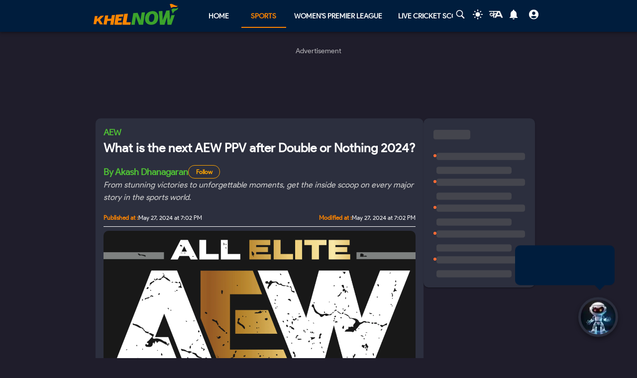

--- FILE ---
content_type: text/html; charset=utf-8
request_url: https://khelnow.com/aew/next-aew-ppv-after-double-or-nothing-202405
body_size: 19179
content:
<!DOCTYPE html><html lang="en"><head><meta charSet="utf-8"/><link rel="alternate" type="application/rss+xml" href="https://khelnow.com/feed"/><link rel="icon" href="/images/Khelnow-logo.png"/><meta name="viewport" content="width=device-width, initial-scale=1, user-scalable=yes"/><meta name="robots" content="max-snippet:1000, max-image-preview:large, max-video-preview:1000"/><script async="" src="https://www.googletagmanager.com/gtag/js?id=AW-10849544486"></script><script>window.dataLayer = window.dataLayer || [];
              function gtag(){dataLayer.push(arguments);}
              gtag('js', new Date());
              gtag('config', 'AW-10849544486');</script><link rel="preload" href="/kh-icon.svg" as="image" fetchpriority="high"/><title>What is the next AEW PPV after Double or Nothing 2024?</title><meta name="description" content="AEW has successfully hosted the 2024 Double or Nothing PPV recently, so what is the next PPV after this? Here is the full list of upcoming PPVs."/><meta name="keywords" content="AEW, AEW PPV"/><meta name="news_keywords" content="AEW, AEW PPV"/><meta http-equiv="content-language" content="en_us"/><link rel="canonical" href="https://khelnow.com/aew/next-aew-ppv-after-double-or-nothing-202405"/><meta property="og:title" content="What is the next AEW PPV after Double or Nothing 2024?"/><meta property="og:description" content="AEW has successfully hosted the 2024 Double or Nothing PPV recently, so what is the next PPV after this? Here is the full list of upcoming PPVs."/><meta property="og:image" content="https://assets.khelnow.com/news/uploads/2024/05/AEW.jpg"/><meta property="og:image:alt" content="What is the next AEW PPV after Double or Nothing 2024?"/><meta property="og:url" content="https://khelnow.com/aew/next-aew-ppv-after-double-or-nothing-202405"/><meta property="og:site_name" content="Khel Now"/><meta property="og:locale" content="en_us"/><meta property="og:type" content="Article"/><meta property="article:tag" content="AEW"/><meta property="article:tag" content="AEW All In"/><meta property="article:tag" content="AEW WrestleDream"/><meta property="article:tag" content="AEW Worlds End"/><meta property="article:tag" content="AEW Double or Nothing"/><meta property="article:tag" content="AEW All Out"/><meta property="article:tag" content="AEW Forbidden Door"/><meta property="article:tag" content="AEW Full Gear"/><script type="application/ld+json" defer="">{"@context":"https://schema.org","@type":"Organization","name":"Khel Now","url":"https://khelnow.com","founder":"Ashish Negi","foundingDate":"2016","sameAs":["khel now","khelnow","https://www.facebook.com/khelnow","https://twitter.com/Khelnow","https://www.instagram.com/Khelnow","https://www.youtube.com/Khelnowtv","https://www.linkedin.com/company/khel-now/"],"logo":{"@type":"ImageObject","url":"https://assets.khelnow.com/news/uploads/2023/03/khelNowLogo.svg","width":162,"height":41},"brand":"Khel Now"}</script><script defer="" type="application/ld+json">
          {
            "@context": "https://schema.org/",
            "@graph": [
              {
                "@type": "BreadcrumbList",
                "@context": "http://schema.org",
                "itemListElement": [
                  {
                    "@type": "ListItem",
                    "position": 1,
                    "item": {
                      "@id": "https://khelnow.com",
                      "name": "Home"
                    }
                  },
                  {
                    "@type": "ListItem",
                    "position": 2,
                    "item": {
                      "@id": "https://khelnow.com/aew",
                      "name": "AEW"
                    }
                  },
                  {
                    "@type": "ListItem",
                    "position": 3,
                    "item": {
                      "@id": "https://khelnow.com/aew/next-aew-ppv-after-double-or-nothing-202405",
                      "name": "What is the next AEW PPV after Double or Nothing 2024?"
                    }
                  }
                ]
              }
            ]
          }</script><script defer="" type="application/ld+json">{"@context":"https://schema.org","@graph":[{"@type":"ImageObject","@id":"https://assets.khelnow.com/news/uploads/2024/05/AEW.jpg","url":"https://assets.khelnow.com/news/uploads/2024/05/AEW.jpg","width":1980,"height":1245,"caption":"What is the next AEW PPV after Double or Nothing 2024?","inLanguage":"en-Us"},{"@type":"NewsArticle","mainEntityOfPage":"https://khelnow.com/aew/next-aew-ppv-after-double-or-nothing-202405","url":"https://khelnow.com/aew/next-aew-ppv-after-double-or-nothing-202405","headline":"What is the next AEW PPV after Double or Nothing 2024?","articleBody":"AEW will be hosting a grand PPV event for their fans AEW recently hosted one of the most successful pay-per-views, AEW Double of Nothing 2024 on May 26, 2024, at the MGM Grand Garden Arena in Las Vegas, Nevada. A total of 12 matches were held and it was a triple main event show. A total of championship matches were held in which two championships changed hands. The return of MJF, the debut of Mercedes Mone, the appearance of Gangrel, the storyline of the Elite and the championship matches highlighted the event. Featuring some of the great matches and segments, it turned out to be one of the successful pay-per-views of AEW in 2024. With AEW Double or Nothing officially coming to an end, what is the next pay-per-view? Next pay-per-view after AEW Double or Nothing 2024 Forbidden Door 2024 Forbidden Door 2024 is the next pay-per-view after Double or Nothing. It is a pay-per-view co-produced by AEW &amp; NJPW (New Japan Pro Wrestling), where stars from both promotions will be participating in the matches. This is the third annual Forbidden Door event and is scheduled to be held on June 30, 2024, which will go live from the UBS Arena in Long Island, New York. All In 2024 Following the 2024 Forbidden Door, the company will host the second annual All In pay-per-view on August 25, 2024, from the Wembley Stadium in London, England, United Kingdom. All In is a pay-per-view adopted from the Independent circuits and found its way into AEW last year. The company will be hosting it as a stadium event for the second time in a row at the same venue. All Out 2024 All Out is the next pay-per-view after AEW All In, which is scheduled to be held on September 7, 2024, from the Now Arena in Chicago, Illinois. It is the sixth annual All Out event and the fourth event to happen in the same venue. WrestleDream 2024 Following All Out, AEW Wrestle Dream will be the next pay-per-view, which will take place on October 12, 2024, at the Tacoma Dome in Tacoma, Washington, United States. This is the event hosted to honor NJPW founder Antonio Inoki, who passed away in October. Full Gear 2024 Following Wrestle Dream, the company will host AEW Full Gear pay-per-view on November 23, 2024, from the Prudential Center in Newark, New Jersey. It is considered one of the Big 4 PPVs of the company after Double or Nothing, All Out, and Revolution. Worlds End 2024 After Full Gear, the company will host AEW World’s End pay-per-view on December 28, 2024, live from the Addition Financial Arena in Orlando, Florida. This will be the second Worlds End PPV and the final PPV of the year for the company. For more updates, follow Khel Now on Facebook, Twitter, and Instagram; download the Khel Now Android App or IOS App and join our community on Telegram.","datePublished":"2024-05-27T19:02:02+05:30","dateModified":"2024-08-27T10:28:19+05:30","inLanguage":"en-Us","description":"AEW has successfully hosted the 2024 Double or Nothing PPV recently, so what is the next PPV after this? Here is the full list of upcoming PPVs.","keywords":"AEW,AEW PPV","image":{"@type":"ImageObject","url":"https://assets.khelnow.com/news/uploads/2024/05/AEW.jpg","width":1980,"height":1245},"author":{"@type":"Person","name":"Akash Dhanagaran","url":"https://khelnow.com/author-profile/akash-d"},"speakable":{"@type":"SpeakableSpecification"}}]}</script><meta name="next-head-count" content="32"/><meta name="emotion-insertion-point" content=""/><style data-emotion="mui "></style><link rel="icon" href="/favicon.ico"/><link rel="icon" href="/apple-touch-icon.png" type="image/png"/><link rel="icon" sizes="192x192" href="/favicon.ico"/><link rel="preload" href="/_next/static/css/fe2287a332a20d15.css" as="style"/><link rel="stylesheet" href="/_next/static/css/fe2287a332a20d15.css" data-n-g=""/><link rel="preload" href="/_next/static/css/a5c5190f5edb7285.css" as="style"/><link rel="stylesheet" href="/_next/static/css/a5c5190f5edb7285.css" data-n-p=""/><noscript data-n-css=""></noscript><script defer="" nomodule="" src="/_next/static/chunks/polyfills-c67a75d1b6f99dc8.js"></script><script src="https://imasdk.googleapis.com/js/sdkloader/ima3.js" defer="" data-nscript="beforeInteractive"></script><script defer="" src="/_next/static/chunks/5675-8c5aff836b085abc.js"></script><script defer="" src="/_next/static/chunks/1647-53c04e5cfc7b2da3.js"></script><script defer="" src="/_next/static/chunks/1532.9836e63f86c3e75b.js"></script><script defer="" src="/_next/static/chunks/4914.3f4751a342cf36c2.js"></script><script defer="" src="/_next/static/chunks/3137.52a01ed20238de41.js"></script><script defer="" src="/_next/static/chunks/599.d6921cbbcb6d7e7c.js"></script><script defer="" src="/_next/static/chunks/2388.ef259e751e6f02cb.js"></script><script defer="" src="/_next/static/chunks/9902.d9dcbad9461b5b4b.js"></script><script defer="" src="/_next/static/chunks/9357.c342ddf8ee9aa55a.js"></script><script defer="" src="/_next/static/chunks/8390.d476f18c4f312a50.js"></script><script src="/_next/static/chunks/webpack-ca3b67b8a6760f96.js" defer=""></script><script src="/_next/static/chunks/framework-314c182fa7e2bf37.js" defer=""></script><script src="/_next/static/chunks/main-84820d2644612ea9.js" defer=""></script><script src="/_next/static/chunks/pages/_app-a9dc576c5f5539b9.js" defer=""></script><script src="/_next/static/chunks/fec483df-f6339c5dc011c411.js" defer=""></script><script src="/_next/static/chunks/1270-53fe5a09b01799c9.js" defer=""></script><script src="/_next/static/chunks/7529-aa2ed3c950074802.js" defer=""></script><script src="/_next/static/chunks/1664-59685fd16af86a00.js" defer=""></script><script src="/_next/static/chunks/9580-56c70df35412deb2.js" defer=""></script><script src="/_next/static/chunks/5286-b7621380e27db1eb.js" defer=""></script><script src="/_next/static/chunks/8849-0678c12f87d8d91b.js" defer=""></script><script src="/_next/static/chunks/9238-57853d47240e118c.js" defer=""></script><script src="/_next/static/chunks/4963-e9b9c6a946033c11.js" defer=""></script><script src="/_next/static/chunks/2705-56cddc04b8713bb7.js" defer=""></script><script src="/_next/static/chunks/6692-6f767b36e2b9d4cd.js" defer=""></script><script src="/_next/static/chunks/3397-ff0ec1c2771a413f.js" defer=""></script><script src="/_next/static/chunks/3913-7f125b94957d7721.js" defer=""></script><script src="/_next/static/chunks/9576-7435200fc590ce8d.js" defer=""></script><script src="/_next/static/chunks/3981-a795bbd83e834279.js" defer=""></script><script src="/_next/static/chunks/pages/%5Bsports%5D/%5Barticle%5D-7a203f3fc04a813a.js" defer=""></script><script src="/_next/static/S_-FF91b5zGXWgYVmdiNH/_buildManifest.js" defer=""></script><script src="/_next/static/S_-FF91b5zGXWgYVmdiNH/_ssgManifest.js" defer=""></script></head><body class="__className_e73df0"><div id="__next"><script>!function(){try{var d=document.documentElement,n='data-theme',s='setAttribute';var e=localStorage.getItem('theme');if('system'===e||(!e&&false)){var t='(prefers-color-scheme: dark)',m=window.matchMedia(t);if(m.media!==t||m.matches){d.style.colorScheme = 'dark';d[s](n,'dark')}else{d.style.colorScheme = 'light';d[s](n,'light')}}else if(e){d[s](n,e|| '')}else{d[s](n,'dark')}if(e==='light'||e==='dark'||!e)d.style.colorScheme=e||'dark'}catch(e){}}()</script><script id="google-tags" defer="">
                  window.dataLayer = window.dataLayer || [];
                  function gtag(){dataLayer.push(arguments);}
                  gtag('js', new Date());

                  var gtagFired = false;
                  document.addEventListener("mousemove", function() { loadGtag(); });
                  document.addEventListener("scroll", function() { loadGtag(); });
                  function loadGtag() {
                    if(gtagFired) {
                      return;
                    }
                    gtagFired = true;
                    var script = document.createElement('script');
                    script.async = true;
                    script.src = 'https://www.googletagmanager.com/gtag/js?id=G-PZN1CK61VK';
                    document.head.appendChild(script);

                    gtag('config', 'G-PZN1CK61VK');
                  }</script><script id="google-analytics" defer="">
                var gtmFired = false;
                document.addEventListener("mousemove", function() { loadGTM(); });
                document.addEventListener("scroll", function() { loadGTM(); });
                function loadGTM() {
                  if(gtmFired) {
                    return;
                  }
                gtmFired = true;
                (function(w,d,s,l,i){w[l]=w[l]||[];w[l].push({'gtm.start':
                new Date().getTime(),event:'gtm.js'});var f=d.getElementsByTagName(s)[0],
                j=d.createElement(s),dl=l!='dataLayer'?'&l='+l:'';j.async=true;j.src=
                'https://www.googletagmanager.com/gtm.js?id='+i+dl;f.parentNode.insertBefore(j,f);
                })(window,document,'script','dataLayer','GTM-5DJKSKH');}
              </script><noscript><iframe src="https://www.googletagmanager.com/ns.html?id=GTM-5DJKSKH" height="0" width="0" style="display:none;visibility:hidden"></iframe></noscript><style data-emotion="mui-global sdxcn6">html{-webkit-font-smoothing:antialiased;-moz-osx-font-smoothing:grayscale;box-sizing:border-box;-webkit-text-size-adjust:100%;}*,*::before,*::after{box-sizing:inherit;}strong,b{font-weight:700;}body{margin:0;color:#FF8500;font-family:inherit;font-weight:400;font-size:1rem;line-height:1.5;background-color:#1f1d2b;}@media print{body{background-color:#fff;}}body::backdrop{background-color:#1f1d2b;}</style><style data-emotion="mui fbla8y">.mui-fbla8y{display:-webkit-box;display:-webkit-flex;display:-ms-flexbox;display:flex;-webkit-flex-direction:column;-ms-flex-direction:column;flex-direction:column;-webkit-box-pack:justify;-webkit-justify-content:space-between;justify-content:space-between;overflow:hidden;min-width:100vw;min-height:100vh;background-color:#1f1d2b;}</style><div class="MuiBox-root mui-fbla8y"><style data-emotion="mui 1t8swm8">.mui-1t8swm8{display:-webkit-box;display:-webkit-flex;display:-ms-flexbox;display:flex;-webkit-flex-direction:column;-ms-flex-direction:column;flex-direction:column;width:100%;box-sizing:border-box;-webkit-flex-shrink:0;-ms-flex-negative:0;flex-shrink:0;position:fixed;z-index:1100;top:0;left:auto;right:0;background-color:#FF8500;color:rgba(0, 0, 0, 0.87);background-color:#001d3d;-webkit-align-items:center;-webkit-box-align:center;-ms-flex-align:center;align-items:center;}@media print{.mui-1t8swm8{position:absolute;}}@media (min-width:0px){.mui-1t8swm8{width:none;}}@media (min-width:1200px){.mui-1t8swm8{width:100%;}}</style><style data-emotion="mui hqt8m5">.mui-hqt8m5{background-color:#2C2F3E;color:#FF8500;-webkit-transition:box-shadow 300ms cubic-bezier(0.4, 0, 0.2, 1) 0ms;transition:box-shadow 300ms cubic-bezier(0.4, 0, 0.2, 1) 0ms;box-shadow:0px 2px 4px -1px rgba(0,0,0,0.2),0px 4px 5px 0px rgba(0,0,0,0.14),0px 1px 10px 0px rgba(0,0,0,0.12);display:-webkit-box;display:-webkit-flex;display:-ms-flexbox;display:flex;-webkit-flex-direction:column;-ms-flex-direction:column;flex-direction:column;width:100%;box-sizing:border-box;-webkit-flex-shrink:0;-ms-flex-negative:0;flex-shrink:0;position:fixed;z-index:1100;top:0;left:auto;right:0;background-color:#FF8500;color:rgba(0, 0, 0, 0.87);background-color:#001d3d;-webkit-align-items:center;-webkit-box-align:center;-ms-flex-align:center;align-items:center;}@media print{.mui-hqt8m5{position:absolute;}}@media (min-width:0px){.mui-hqt8m5{width:none;}}@media (min-width:1200px){.mui-hqt8m5{width:100%;}}</style><header class="MuiPaper-root MuiPaper-elevation MuiPaper-elevation4 MuiAppBar-root MuiAppBar-colorPrimary MuiAppBar-positionFixed mui-fixed mui-hqt8m5"><style data-emotion="mui 1huukbr">.mui-1huukbr{display:-webkit-box;display:-webkit-flex;display:-ms-flexbox;display:flex;padding-left:12px;padding-right:12px;padding-top:6px;padding-bottom:6px;-webkit-box-pack:justify;-webkit-justify-content:space-between;justify-content:space-between;}@media (min-width:0px){.mui-1huukbr{width:100%;}}@media (min-width:1200px){.mui-1huukbr{width:72.5%;}}</style><div class="MuiBox-root mui-1huukbr"><a aria-label="Back to Home page of khel now" href="/"><img alt="Khel Now logo" fetchpriority="high" width="170" height="40" decoding="async" data-nimg="1" class="kn-icon" style="color:transparent" src="/kh-icon.svg"/></a><style data-emotion="mui 11lbm61">.mui-11lbm61{display:-webkit-box;display:-webkit-flex;display:-ms-flexbox;display:flex;-webkit-flex-direction:row;-ms-flex-direction:row;flex-direction:row;-webkit-box-pack:end;-ms-flex-pack:end;-webkit-justify-content:flex-end;justify-content:flex-end;-webkit-align-items:center;-webkit-box-align:center;-ms-flex-align:center;align-items:center;width:100%;}</style><div class="MuiBox-root mui-11lbm61"><style data-emotion="mui 1t3vnxv">.mui-1t3vnxv{overflow:hidden;min-height:48px;-webkit-overflow-scrolling:touch;display:-webkit-box;display:-webkit-flex;display:-ms-flexbox;display:flex;margin-left:5%;}@media (max-width:599.95px){.mui-1t3vnxv .MuiTabs-scrollButtons{display:none;}}</style><div class="MuiTabs-root mui-1t3vnxv"><style data-emotion="mui 1anid1y">.mui-1anid1y{position:relative;display:inline-block;-webkit-flex:1 1 auto;-ms-flex:1 1 auto;flex:1 1 auto;white-space:nowrap;overflow-x:hidden;width:100%;}</style><div class="MuiTabs-scroller MuiTabs-fixed mui-1anid1y" style="overflow:hidden;margin-bottom:0"><style data-emotion="mui k008qs">.mui-k008qs{display:-webkit-box;display:-webkit-flex;display:-ms-flexbox;display:flex;}</style><div class="MuiTabs-flexContainer mui-k008qs" role="tablist"><style data-emotion="mui f5u7ta">.mui-f5u7ta{font-family:inherit;font-weight:500;font-size:0.875rem;line-height:1.25;text-transform:uppercase;max-width:360px;min-width:90px;position:relative;min-height:48px;-webkit-flex-shrink:0;-ms-flex-negative:0;flex-shrink:0;padding:12px 16px;overflow:hidden;white-space:normal;text-align:center;-webkit-flex-direction:column;-ms-flex-direction:column;flex-direction:column;color:#fff;color:#fff;font-weight:700;}.mui-f5u7ta.Mui-selected{color:#FF8500;}.mui-f5u7ta.Mui-disabled{color:rgba(0, 0, 0, 0.38);}</style><style data-emotion="mui 13ooywi">.mui-13ooywi{display:-webkit-inline-box;display:-webkit-inline-flex;display:-ms-inline-flexbox;display:inline-flex;-webkit-align-items:center;-webkit-box-align:center;-ms-flex-align:center;align-items:center;-webkit-box-pack:center;-ms-flex-pack:center;-webkit-justify-content:center;justify-content:center;position:relative;box-sizing:border-box;-webkit-tap-highlight-color:transparent;background-color:transparent;outline:0;border:0;margin:0;border-radius:0;padding:0;cursor:pointer;-webkit-user-select:none;-moz-user-select:none;-ms-user-select:none;user-select:none;vertical-align:middle;-moz-appearance:none;-webkit-appearance:none;-webkit-text-decoration:none;text-decoration:none;color:inherit;font-family:inherit;font-weight:500;font-size:0.875rem;line-height:1.25;text-transform:uppercase;max-width:360px;min-width:90px;position:relative;min-height:48px;-webkit-flex-shrink:0;-ms-flex-negative:0;flex-shrink:0;padding:12px 16px;overflow:hidden;white-space:normal;text-align:center;-webkit-flex-direction:column;-ms-flex-direction:column;flex-direction:column;color:#fff;color:#fff;font-weight:700;}.mui-13ooywi::-moz-focus-inner{border-style:none;}.mui-13ooywi.Mui-disabled{pointer-events:none;cursor:default;}@media print{.mui-13ooywi{-webkit-print-color-adjust:exact;color-adjust:exact;}}.mui-13ooywi.Mui-selected{color:#FF8500;}.mui-13ooywi.Mui-disabled{color:rgba(0, 0, 0, 0.38);}</style><a class="MuiButtonBase-root MuiTab-root MuiTab-textColorPrimary mui-13ooywi" tabindex="-1" role="tab" aria-selected="false" href="/">Home</a><a class="MuiButtonBase-root MuiTab-root MuiTab-textColorPrimary Mui-selected mui-13ooywi" tabindex="0" role="tab" aria-selected="true" href="/sports" aria-haspopup="true">Sports<style data-emotion="mui rndhos">.mui-rndhos{position:absolute;height:2px;bottom:0;width:100%;-webkit-transition:all 300ms cubic-bezier(0.4, 0, 0.2, 1) 0ms;transition:all 300ms cubic-bezier(0.4, 0, 0.2, 1) 0ms;background-color:#FF8500;}</style><span class="MuiTabs-indicator mui-rndhos"></span></a><a class="MuiButtonBase-root MuiTab-root MuiTab-textColorPrimary mui-13ooywi" tabindex="-1" role="tab" aria-selected="false" href="/cricket/competition/wpl">Women&#x27;s Premier League</a><a class="MuiButtonBase-root MuiTab-root MuiTab-textColorPrimary mui-13ooywi" tabindex="-1" role="tab" aria-selected="false" href="/cricket/live-score">Live Cricket Score</a><button class="MuiButtonBase-root MuiTab-root MuiTab-textColorPrimary mui-13ooywi" tabindex="-1" type="button" role="tab" aria-selected="false">More</button></div></div></div><style data-emotion="mui odzdmy">.mui-odzdmy{display:-webkit-box;display:-webkit-flex;display:-ms-flexbox;display:flex;-webkit-flex-direction:row;-ms-flex-direction:row;flex-direction:row;-webkit-align-items:center;-webkit-box-align:center;-ms-flex-align:center;align-items:center;gap:8px;margin-top:4px;margin-bottom:4px;}</style><div class="MuiBox-root mui-odzdmy"><a href="/search-by-google" aria-label="Search by google"><svg xmlns="http://www.w3.org/2000/svg" x="0px" y="0px" width="30" height="20" viewBox="0 0 50 50" fill="#fff" aria-label="Search" class=""><path d="M 21 3 C 11.601563 3 4 10.601563 4 20 C 4 29.398438 11.601563 37 21 37 C 24.355469 37 27.460938 36.015625 30.09375 34.34375 L 42.375 46.625 L 46.625 42.375 L 34.5 30.28125 C 36.679688 27.421875 38 23.878906 38 20 C 38 10.601563 30.398438 3 21 3 Z M 21 7 C 28.199219 7 34 12.800781 34 20 C 34 27.199219 28.199219 33 21 33 C 13.800781 33 8 27.199219 8 20 C 8 12.800781 13.800781 7 21 7 Z"></path></svg><style data-emotion="mui s9ggwg">.mui-s9ggwg{z-index:1500;pointer-events:none;}.mui-s9ggwg[data-popper-placement*="bottom"] .MuiTooltip-arrow{top:0;margin-top:-0.71em;}.mui-s9ggwg[data-popper-placement*="bottom"] .MuiTooltip-arrow::before{transform-origin:0 100%;}.mui-s9ggwg[data-popper-placement*="top"] .MuiTooltip-arrow{bottom:0;margin-bottom:-0.71em;}.mui-s9ggwg[data-popper-placement*="top"] .MuiTooltip-arrow::before{transform-origin:100% 0;}.mui-s9ggwg[data-popper-placement*="right"] .MuiTooltip-arrow{left:0;margin-left:-0.71em;height:1em;width:0.71em;}.mui-s9ggwg[data-popper-placement*="right"] .MuiTooltip-arrow::before{transform-origin:100% 100%;}.mui-s9ggwg[data-popper-placement*="left"] .MuiTooltip-arrow{right:0;margin-right:-0.71em;height:1em;width:0.71em;}.mui-s9ggwg[data-popper-placement*="left"] .MuiTooltip-arrow::before{transform-origin:0 0;}</style><style data-emotion="mui 1dkatbo">.mui-1dkatbo{z-index:1500;pointer-events:none;}.mui-1dkatbo[data-popper-placement*="bottom"] .MuiTooltip-arrow{top:0;margin-top:-0.71em;}.mui-1dkatbo[data-popper-placement*="bottom"] .MuiTooltip-arrow::before{transform-origin:0 100%;}.mui-1dkatbo[data-popper-placement*="top"] .MuiTooltip-arrow{bottom:0;margin-bottom:-0.71em;}.mui-1dkatbo[data-popper-placement*="top"] .MuiTooltip-arrow::before{transform-origin:100% 0;}.mui-1dkatbo[data-popper-placement*="right"] .MuiTooltip-arrow{left:0;margin-left:-0.71em;height:1em;width:0.71em;}.mui-1dkatbo[data-popper-placement*="right"] .MuiTooltip-arrow::before{transform-origin:100% 100%;}.mui-1dkatbo[data-popper-placement*="left"] .MuiTooltip-arrow{right:0;margin-right:-0.71em;height:1em;width:0.71em;}.mui-1dkatbo[data-popper-placement*="left"] .MuiTooltip-arrow::before{transform-origin:0 0;}</style></a><button aria-label="Switch theme" style="margin-left:0.5rem;margin-right:0.5rem;background-color:transparent;outline:none;border:none;cursor:pointer" class=""><svg focusable="false" aria-hidden="true" height="22" width="24" fill="white" viewBox="0 0 24 24" style="margin-bottom:4px" data-testid="lightIcon"><path d="M12 7c-2.76 0-5 2.24-5 5s2.24 5 5 5 5-2.24 5-5-2.24-5-5-5zM2 13h2c.55 0 1-.45 1-1s-.45-1-1-1H2c-.55 0-1 .45-1 1s.45 1 1 1zm18 0h2c.55 0 1-.45 1-1s-.45-1-1-1h-2c-.55 0-1 .45-1 1s.45 1 1 1zM11 2v2c0 .55.45 1 1 1s1-.45 1-1V2c0-.55-.45-1-1-1s-1 .45-1 1zm0 18v2c0 .55.45 1 1 1s1-.45 1-1v-2c0-.55-.45-1-1-1s-1 .45-1 1zM5.99 4.58c-.39-.39-1.03-.39-1.41 0-.39.39-.39 1.03 0 1.41l1.06 1.06c.39.39 1.03.39 1.41 0s.39-1.03 0-1.41L5.99 4.58zm12.37 12.37c-.39-.39-1.03-.39-1.41 0-.39.39-.39 1.03 0 1.41l1.06 1.06c.39.39 1.03.39 1.41 0 .39-.39.39-1.03 0-1.41l-1.06-1.06zm1.06-10.96c.39-.39.39-1.03 0-1.41-.39-.39-1.03-.39-1.41 0l-1.06 1.06c-.39.39-.39 1.03 0 1.41s1.03.39 1.41 0l1.06-1.06zM7.05 18.36c.39-.39.39-1.03 0-1.41-.39-.39-1.03-.39-1.41 0l-1.06 1.06c-.39.39-.39 1.03 0 1.41s1.03.39 1.41 0l1.06-1.06z"></path></svg></button><a href="https://khelnow.com/hindi" aria-label="khel-now-hindi" class=""><svg xmlns="http://www.w3.org/2000/svg" width="32" height="32" viewBox="0 0 184 156" style="shape-rendering:geometricPrecision;text-rendering:geometricPrecision;fill-rule:evenodd;clip-rule:evenodd"><g><path fill="#f0f0f0" d="M62.5,69.5C62.56,70.0431 62.8933,70.3764 63.5,70.5C64.4975,62.8622 64.8308,55.1955 64.5,47.5C48.8333,47.5 33.1667,47.5 17.5,47.5C16.8333,47.5 16.5,47.1667 16.5,46.5C16.573,44.9731 15.9063,43.9731 14.5,43.5C13.6814,40.9768 14.6814,39.1435 17.5,38C58.5,37.3333 99.5,37.3333 140.5,38C152.329,63.8198 163.996,89.6532 175.5,115.5C168.833,116.833 162.167,116.833 155.5,115.5C153.5,110.833 151.5,106.167 149.5,101.5C134.5,100.167 119.5,100.167 104.5,101.5C102.173,106.131 99.8399,110.798 97.5,115.5C90.8333,116.833 84.1667,116.833 77.5,115.5C83.7047,101.592 90.0381,87.7583 96.5,74C92.5475,73.0885 88.8809,73.7552 85.5,76C82.4201,78.2902 79.2534,80.4569 76,82.5C75.9803,94.989 75.3137,107.322 74,119.5C70.0533,117.22 66.3866,114.553 63,111.5C62.5755,105.138 62.5755,98.8046 63,92.5C51.8825,102.694 40.5491,103.027 29,93.5C19.8476,82.357 20.3476,71.857 30.5,62C43.1285,56.3243 53.7951,58.8243 62.5,69.5ZM74.5,48.5C85.6794,48.1721 96.6794,48.5054 107.5,49.5C104.664,55.1712 101.831,60.8379 99,66.5C91.0894,61.1717 83.5894,61.8383 76.5,68.5C75.8333,66.5 75.1667,64.5 74.5,62.5C74.5,57.8333 74.5,53.1667 74.5,48.5ZM125.5,52.5C126.376,52.3691 127.043,52.7025 127.5,53.5C132.441,63.7147 137.108,74.048 141.5,84.5C131.5,85.8333 121.5,85.8333 111.5,84.5C116.729,74.046 121.395,63.3793 125.5,52.5ZM41.5,69.5C50.2542,68.7123 57.5875,71.5457 63.5,78C56.75,84.0424 49.0833,88.5424 40.5,91.5C33.0937,89.6976 30.5937,85.031 33,77.5C35.0738,73.9231 37.9072,71.2565 41.5,69.5Z"></path></g><g><path fill="#121212" d="M14.5,43.5C15.9063,43.9731 16.573,44.9731 16.5,46.5C15.5,46.5 14.5,46.5 13.5,46.5C13.2627,45.209 13.596,44.209 14.5,43.5Z"></path></g><g><path fill="#414141" d="M74.5,48.5C85.6735,47.176 97.0069,47.176 108.5,48.5C108.376,49.1067 108.043,49.44 107.5,49.5C96.6794,48.5054 85.6794,48.1721 74.5,48.5Z"></path></g><g><path fill="#787878" d="M17.5,47.5C33.1667,47.5 48.8333,47.5 64.5,47.5C64.8308,55.1955 64.4975,62.8622 63.5,70.5C62.8933,70.3764 62.56,70.0431 62.5,69.5C63.4912,62.6866 63.8245,55.6866 63.5,48.5C47.9909,48.8295 32.6576,48.4962 17.5,47.5Z"></path></g><g><path fill="#1f1f1f" d="M74.5,62.5C75.1667,64.5 75.8333,66.5 76.5,68.5C76.44,69.0431 76.1067,69.3764 75.5,69.5C74.5258,67.2573 74.1924,64.924 74.5,62.5Z"></path></g></svg></a><style data-emotion="mui 1m6t3dj">.mui-1m6t3dj{font-family:inherit;font-weight:500;font-size:0.875rem;line-height:1.75;text-transform:uppercase;min-width:64px;padding:6px 8px;border-radius:4px;-webkit-transition:background-color 250ms cubic-bezier(0.4, 0, 0.2, 1) 0ms,box-shadow 250ms cubic-bezier(0.4, 0, 0.2, 1) 0ms,border-color 250ms cubic-bezier(0.4, 0, 0.2, 1) 0ms,color 250ms cubic-bezier(0.4, 0, 0.2, 1) 0ms;transition:background-color 250ms cubic-bezier(0.4, 0, 0.2, 1) 0ms,box-shadow 250ms cubic-bezier(0.4, 0, 0.2, 1) 0ms,border-color 250ms cubic-bezier(0.4, 0, 0.2, 1) 0ms,color 250ms cubic-bezier(0.4, 0, 0.2, 1) 0ms;color:#FF8500;min-width:0;padding-bottom:12px;}.mui-1m6t3dj:hover{-webkit-text-decoration:none;text-decoration:none;background-color:rgba(255, 133, 0, 0.04);}@media (hover: none){.mui-1m6t3dj:hover{background-color:transparent;}}.mui-1m6t3dj.Mui-disabled{color:rgba(0, 0, 0, 0.26);}</style><style data-emotion="mui r8upn7">.mui-r8upn7{display:-webkit-inline-box;display:-webkit-inline-flex;display:-ms-inline-flexbox;display:inline-flex;-webkit-align-items:center;-webkit-box-align:center;-ms-flex-align:center;align-items:center;-webkit-box-pack:center;-ms-flex-pack:center;-webkit-justify-content:center;justify-content:center;position:relative;box-sizing:border-box;-webkit-tap-highlight-color:transparent;background-color:transparent;outline:0;border:0;margin:0;border-radius:0;padding:0;cursor:pointer;-webkit-user-select:none;-moz-user-select:none;-ms-user-select:none;user-select:none;vertical-align:middle;-moz-appearance:none;-webkit-appearance:none;-webkit-text-decoration:none;text-decoration:none;color:inherit;font-family:inherit;font-weight:500;font-size:0.875rem;line-height:1.75;text-transform:uppercase;min-width:64px;padding:6px 8px;border-radius:4px;-webkit-transition:background-color 250ms cubic-bezier(0.4, 0, 0.2, 1) 0ms,box-shadow 250ms cubic-bezier(0.4, 0, 0.2, 1) 0ms,border-color 250ms cubic-bezier(0.4, 0, 0.2, 1) 0ms,color 250ms cubic-bezier(0.4, 0, 0.2, 1) 0ms;transition:background-color 250ms cubic-bezier(0.4, 0, 0.2, 1) 0ms,box-shadow 250ms cubic-bezier(0.4, 0, 0.2, 1) 0ms,border-color 250ms cubic-bezier(0.4, 0, 0.2, 1) 0ms,color 250ms cubic-bezier(0.4, 0, 0.2, 1) 0ms;color:#FF8500;min-width:0;padding-bottom:12px;}.mui-r8upn7::-moz-focus-inner{border-style:none;}.mui-r8upn7.Mui-disabled{pointer-events:none;cursor:default;}@media print{.mui-r8upn7{-webkit-print-color-adjust:exact;color-adjust:exact;}}.mui-r8upn7:hover{-webkit-text-decoration:none;text-decoration:none;background-color:rgba(255, 133, 0, 0.04);}@media (hover: none){.mui-r8upn7:hover{background-color:transparent;}}.mui-r8upn7.Mui-disabled{color:rgba(0, 0, 0, 0.26);}</style><button class="MuiButtonBase-root MuiButton-root MuiButton-text MuiButton-textPrimary MuiButton-sizeMedium MuiButton-textSizeMedium MuiButton-root MuiButton-text MuiButton-textPrimary MuiButton-sizeMedium MuiButton-textSizeMedium mui-r8upn7" tabindex="0" type="button" aria-labelledby="notifications-label" name="Notifications" aria-label="Notifications"><style data-emotion="mui 1nr9x7g">.mui-1nr9x7g{position:relative;display:-webkit-inline-box;display:-webkit-inline-flex;display:-ms-inline-flexbox;display:inline-flex;vertical-align:middle;-webkit-flex-shrink:0;-ms-flex-negative:0;flex-shrink:0;margin-left:1%;color:#fff;}</style><span aria-label="Notifications Count" class="MuiBadge-root mui-1nr9x7g"><svg width="24" height="24" viewBox="0 0 24 24" fill="#fff" aria-label="notifications"><path d="M12 22c1.1 0 2-.9 2-2h-4c0 1.1.89 2 2 2zm6-6v-5c0-3.07-1.64-5.64-4.5-6.32V4c0-.83-.67-1.5-1.5-1.5s-1.5.67-1.5 1.5v.68C7.63 5.36 6 7.92 6 11v5l-2 2v1h16v-1l-2-2z"></path></svg><style data-emotion="mui wegz9t">.mui-wegz9t{display:-webkit-box;display:-webkit-flex;display:-ms-flexbox;display:flex;-webkit-flex-direction:row;-ms-flex-direction:row;flex-direction:row;-webkit-box-flex-wrap:wrap;-webkit-flex-wrap:wrap;-ms-flex-wrap:wrap;flex-wrap:wrap;-webkit-box-pack:center;-ms-flex-pack:center;-webkit-justify-content:center;justify-content:center;-webkit-align-content:center;-ms-flex-line-pack:center;align-content:center;-webkit-align-items:center;-webkit-box-align:center;-ms-flex-align:center;align-items:center;position:absolute;box-sizing:border-box;font-family:inherit;font-weight:500;font-size:0.75rem;min-width:20px;line-height:1;padding:0 6px;height:20px;border-radius:10px;z-index:1;-webkit-transition:-webkit-transform 225ms cubic-bezier(0.4, 0, 0.2, 1) 0ms;transition:transform 225ms cubic-bezier(0.4, 0, 0.2, 1) 0ms;background-color:#2e7d32;color:#fff;top:0;right:0;-webkit-transform:scale(1) translate(50%, -50%);-moz-transform:scale(1) translate(50%, -50%);-ms-transform:scale(1) translate(50%, -50%);transform:scale(1) translate(50%, -50%);transform-origin:100% 0%;-webkit-transition:-webkit-transform 195ms cubic-bezier(0.4, 0, 0.2, 1) 0ms;transition:transform 195ms cubic-bezier(0.4, 0, 0.2, 1) 0ms;}.mui-wegz9t.MuiBadge-invisible{-webkit-transform:scale(0) translate(50%, -50%);-moz-transform:scale(0) translate(50%, -50%);-ms-transform:scale(0) translate(50%, -50%);transform:scale(0) translate(50%, -50%);}</style><span class="MuiBadge-badge MuiBadge-standard MuiBadge-invisible MuiBadge-anchorOriginTopRight MuiBadge-anchorOriginTopRightRectangular MuiBadge-overlapRectangular MuiBadge-colorSecondary mui-wegz9t"></span></span></button><style data-emotion="mui 1s2nwyz">.mui-1s2nwyz{font-family:inherit;font-weight:500;font-size:0.875rem;line-height:1.75;text-transform:uppercase;min-width:64px;padding:6px 8px;border-radius:4px;-webkit-transition:background-color 250ms cubic-bezier(0.4, 0, 0.2, 1) 0ms,box-shadow 250ms cubic-bezier(0.4, 0, 0.2, 1) 0ms,border-color 250ms cubic-bezier(0.4, 0, 0.2, 1) 0ms,color 250ms cubic-bezier(0.4, 0, 0.2, 1) 0ms;transition:background-color 250ms cubic-bezier(0.4, 0, 0.2, 1) 0ms,box-shadow 250ms cubic-bezier(0.4, 0, 0.2, 1) 0ms,border-color 250ms cubic-bezier(0.4, 0, 0.2, 1) 0ms,color 250ms cubic-bezier(0.4, 0, 0.2, 1) 0ms;color:#FF8500;margin-left:1%;color:#FF8500;min-width:0;padding-bottom:12px;}.mui-1s2nwyz:hover{-webkit-text-decoration:none;text-decoration:none;background-color:rgba(255, 133, 0, 0.04);}@media (hover: none){.mui-1s2nwyz:hover{background-color:transparent;}}.mui-1s2nwyz.Mui-disabled{color:rgba(0, 0, 0, 0.26);}</style><style data-emotion="mui 16ekw93">.mui-16ekw93{display:-webkit-inline-box;display:-webkit-inline-flex;display:-ms-inline-flexbox;display:inline-flex;-webkit-align-items:center;-webkit-box-align:center;-ms-flex-align:center;align-items:center;-webkit-box-pack:center;-ms-flex-pack:center;-webkit-justify-content:center;justify-content:center;position:relative;box-sizing:border-box;-webkit-tap-highlight-color:transparent;background-color:transparent;outline:0;border:0;margin:0;border-radius:0;padding:0;cursor:pointer;-webkit-user-select:none;-moz-user-select:none;-ms-user-select:none;user-select:none;vertical-align:middle;-moz-appearance:none;-webkit-appearance:none;-webkit-text-decoration:none;text-decoration:none;color:inherit;font-family:inherit;font-weight:500;font-size:0.875rem;line-height:1.75;text-transform:uppercase;min-width:64px;padding:6px 8px;border-radius:4px;-webkit-transition:background-color 250ms cubic-bezier(0.4, 0, 0.2, 1) 0ms,box-shadow 250ms cubic-bezier(0.4, 0, 0.2, 1) 0ms,border-color 250ms cubic-bezier(0.4, 0, 0.2, 1) 0ms,color 250ms cubic-bezier(0.4, 0, 0.2, 1) 0ms;transition:background-color 250ms cubic-bezier(0.4, 0, 0.2, 1) 0ms,box-shadow 250ms cubic-bezier(0.4, 0, 0.2, 1) 0ms,border-color 250ms cubic-bezier(0.4, 0, 0.2, 1) 0ms,color 250ms cubic-bezier(0.4, 0, 0.2, 1) 0ms;color:#FF8500;margin-left:1%;color:#FF8500;min-width:0;padding-bottom:12px;}.mui-16ekw93::-moz-focus-inner{border-style:none;}.mui-16ekw93.Mui-disabled{pointer-events:none;cursor:default;}@media print{.mui-16ekw93{-webkit-print-color-adjust:exact;color-adjust:exact;}}.mui-16ekw93:hover{-webkit-text-decoration:none;text-decoration:none;background-color:rgba(255, 133, 0, 0.04);}@media (hover: none){.mui-16ekw93:hover{background-color:transparent;}}.mui-16ekw93.Mui-disabled{color:rgba(0, 0, 0, 0.26);}</style><button class="MuiButtonBase-root MuiButton-root MuiButton-text MuiButton-textPrimary MuiButton-sizeMedium MuiButton-textSizeMedium MuiButton-root MuiButton-text MuiButton-textPrimary MuiButton-sizeMedium MuiButton-textSizeMedium mui-16ekw93" tabindex="0" type="button" aria-label="user account"><svg stroke="#fff" fill="#fff" stroke-width="0" viewBox="0 0 24 24" height="24" width="24" xmlns="http://www.w3.org/2000/svg"><path fill="none" d="M0 0h24v24H0z"></path><path d="M12 2C6.48 2 2 6.48 2 12s4.48 10 10 10 10-4.48 10-10S17.52 2 12 2zm0 4c1.93 0 3.5 1.57 3.5 3.5S13.93 13 12 13s-3.5-1.57-3.5-3.5S10.07 6 12 6zm0 14c-2.03 0-4.43-.82-6.14-2.88a9.947 9.947 0 0 1 12.28 0C16.43 19.18 14.03 20 12 20z"></path></svg></button><style data-emotion="mui d47f85">@media (min-width:0px){.mui-d47f85{display:block;}}@media (min-width:900px){.mui-d47f85{display:none;}}</style><div class="MuiBox-root mui-d47f85"><style data-emotion="mui 4nqf2m">.mui-4nqf2m{font-family:inherit;font-weight:500;font-size:0.875rem;line-height:1.75;text-transform:uppercase;min-width:64px;padding:6px 8px;border-radius:4px;-webkit-transition:background-color 250ms cubic-bezier(0.4, 0, 0.2, 1) 0ms,box-shadow 250ms cubic-bezier(0.4, 0, 0.2, 1) 0ms,border-color 250ms cubic-bezier(0.4, 0, 0.2, 1) 0ms,color 250ms cubic-bezier(0.4, 0, 0.2, 1) 0ms;transition:background-color 250ms cubic-bezier(0.4, 0, 0.2, 1) 0ms,box-shadow 250ms cubic-bezier(0.4, 0, 0.2, 1) 0ms,border-color 250ms cubic-bezier(0.4, 0, 0.2, 1) 0ms,color 250ms cubic-bezier(0.4, 0, 0.2, 1) 0ms;color:#FF8500;color:#fff;}.mui-4nqf2m:hover{-webkit-text-decoration:none;text-decoration:none;background-color:rgba(255, 133, 0, 0.04);}@media (hover: none){.mui-4nqf2m:hover{background-color:transparent;}}.mui-4nqf2m.Mui-disabled{color:rgba(0, 0, 0, 0.26);}@media (min-width:0px){.mui-4nqf2m{display:block;}}@media (min-width:900px){.mui-4nqf2m{display:none;}}</style><style data-emotion="mui 1bvgark">.mui-1bvgark{display:-webkit-inline-box;display:-webkit-inline-flex;display:-ms-inline-flexbox;display:inline-flex;-webkit-align-items:center;-webkit-box-align:center;-ms-flex-align:center;align-items:center;-webkit-box-pack:center;-ms-flex-pack:center;-webkit-justify-content:center;justify-content:center;position:relative;box-sizing:border-box;-webkit-tap-highlight-color:transparent;background-color:transparent;outline:0;border:0;margin:0;border-radius:0;padding:0;cursor:pointer;-webkit-user-select:none;-moz-user-select:none;-ms-user-select:none;user-select:none;vertical-align:middle;-moz-appearance:none;-webkit-appearance:none;-webkit-text-decoration:none;text-decoration:none;color:inherit;font-family:inherit;font-weight:500;font-size:0.875rem;line-height:1.75;text-transform:uppercase;min-width:64px;padding:6px 8px;border-radius:4px;-webkit-transition:background-color 250ms cubic-bezier(0.4, 0, 0.2, 1) 0ms,box-shadow 250ms cubic-bezier(0.4, 0, 0.2, 1) 0ms,border-color 250ms cubic-bezier(0.4, 0, 0.2, 1) 0ms,color 250ms cubic-bezier(0.4, 0, 0.2, 1) 0ms;transition:background-color 250ms cubic-bezier(0.4, 0, 0.2, 1) 0ms,box-shadow 250ms cubic-bezier(0.4, 0, 0.2, 1) 0ms,border-color 250ms cubic-bezier(0.4, 0, 0.2, 1) 0ms,color 250ms cubic-bezier(0.4, 0, 0.2, 1) 0ms;color:#FF8500;color:#fff;}.mui-1bvgark::-moz-focus-inner{border-style:none;}.mui-1bvgark.Mui-disabled{pointer-events:none;cursor:default;}@media print{.mui-1bvgark{-webkit-print-color-adjust:exact;color-adjust:exact;}}.mui-1bvgark:hover{-webkit-text-decoration:none;text-decoration:none;background-color:rgba(255, 133, 0, 0.04);}@media (hover: none){.mui-1bvgark:hover{background-color:transparent;}}.mui-1bvgark.Mui-disabled{color:rgba(0, 0, 0, 0.26);}@media (min-width:0px){.mui-1bvgark{display:block;}}@media (min-width:900px){.mui-1bvgark{display:none;}}</style><button class="MuiButtonBase-root MuiButton-root MuiButton-text MuiButton-textPrimary MuiButton-sizeMedium MuiButton-textSizeMedium MuiButton-root MuiButton-text MuiButton-textPrimary MuiButton-sizeMedium MuiButton-textSizeMedium mui-1bvgark" tabindex="0" type="button" aria-label="menu button"></button></div></div></div></div></header><style data-emotion="mui 1pggm7r">.mui-1pggm7r{height:100%;margin-top:64px;display:-webkit-box;display:-webkit-flex;display:-ms-flexbox;display:flex;}</style><div class="MuiBox-root mui-1pggm7r"><style data-emotion="mui njoo4s">.mui-njoo4s{min-height:100vh;width:15%;}@media (min-width:0px){.mui-njoo4s{display:none;}}@media (min-width:1024px){.mui-njoo4s{display:block;}}</style><div class="MuiBox-root mui-njoo4s"></div><style data-emotion="mui x2byj0">.mui-x2byj0{min-height:100vh;display:-webkit-box;display:-webkit-flex;display:-ms-flexbox;display:flex;}@media (min-width:0px){.mui-x2byj0{width:100%;padding:8px;}}@media (min-width:1200px){.mui-x2byj0{width:70%;padding:0px;}}</style><section class="MuiBox-root mui-x2byj0" id="main-section"><main style="height:100%;width:100%"><style>#nprogress{pointer-events:none}#nprogress .bar{background:#FF8500;position:fixed;z-index:1600;top: 0;left:0;width:100%;height:3px}#nprogress .peg{display:block;position:absolute;right:0;width:100px;height:100%;box-shadow:0 0 10px #FF8500,0 0 5px #FF8500;opacity:1;-webkit-transform:rotate(3deg) translate(0px,-4px);-ms-transform:rotate(3deg) translate(0px,-4px);transform:rotate(3deg) translate(0px,-4px)}#nprogress .spinner{display:block;position:fixed;z-index:1600;top: 15px;right:15px}#nprogress .spinner-icon{width:18px;height:18px;box-sizing:border-box;border:2px solid transparent;border-top-color:#FF8500;border-left-color:#FF8500;border-radius:50%;-webkit-animation:nprogress-spinner 400ms linear infinite;animation:nprogress-spinner 400ms linear infinite}.nprogress-custom-parent{overflow:hidden;position:relative}.nprogress-custom-parent #nprogress .bar,.nprogress-custom-parent #nprogress .spinner{position:absolute}@-webkit-keyframes nprogress-spinner{0%{-webkit-transform:rotate(0deg)}100%{-webkit-transform:rotate(360deg)}}@keyframes nprogress-spinner{0%{transform:rotate(0deg)}100%{transform:rotate(360deg)}}</style><style data-emotion="mui yjtrdu">.mui-yjtrdu{position:relative;top:10px;}</style><div class="MuiBox-root mui-yjtrdu"><style data-emotion="mui i3pbo">.mui-i3pbo{margin-bottom:24px;}</style><div class="MuiBox-root mui-i3pbo"><div class="infinite-scroll-component__outerdiv"><div class="infinite-scroll-component " style="height:auto;overflow:auto;-webkit-overflow-scrolling:touch"><div><style data-emotion="mui 1ebprri">.mui-1ebprri{margin-top:16px;margin-bottom:16px;}</style><div class="MuiBox-root mui-1ebprri"><div class="ad-container" style="margin-top:0.5rem;margin-bottom:0.5rem"><div class="ad-center"><span class="adHeader">Advertisement</span></div><div class="ad-wrapper" id="art-58015"><iframe loading="lazy" style="border-width:0px;background:transparent;overflow:hidden;width:-webkit-fill-available;min-height:90px;max-height:100px" src="/tools/ads/global-top-banner.html" title="global-desktop-top-banner-ad" scrolling="no"></iframe></div></div></div><style data-emotion="mui 1y5kxzk">.mui-1y5kxzk{display:-webkit-box;display:-webkit-flex;display:-ms-flexbox;display:flex;gap:16px;}@media (min-width:0px){.mui-1y5kxzk{-webkit-flex-direction:column;-ms-flex-direction:column;flex-direction:column;}}@media (min-width:1200px){.mui-1y5kxzk{-webkit-flex-direction:row;-ms-flex-direction:row;flex-direction:row;}}</style><div class="MuiBox-root mui-1y5kxzk"><style data-emotion="mui 16i5lyl">@media (min-width:0px){.mui-16i5lyl{width:100%;}}@media (min-width:1200px){.mui-16i5lyl{width:73.5%;}}</style><div class="MuiBox-root mui-16i5lyl"><style data-emotion="mui 1isqrdd">.mui-1isqrdd{overflow:hidden;margin-bottom:24px;}</style><style data-emotion="mui qcywk3">.mui-qcywk3{background-color:#2C2F3E;color:#FF8500;-webkit-transition:box-shadow 300ms cubic-bezier(0.4, 0, 0.2, 1) 0ms;transition:box-shadow 300ms cubic-bezier(0.4, 0, 0.2, 1) 0ms;border-radius:4px;box-shadow:none;overflow:hidden;margin-bottom:24px;}</style><div class="MuiPaper-root MuiPaper-elevation MuiPaper-rounded MuiPaper-elevation0 MuiCard-root mui-qcywk3" id="What is the next AEW PPV after Double or Nothing 2024?"><style data-emotion="mui 4t61jf">.mui-4t61jf{margin-top:16px;border-bottom-left-radius:0;border-bottom-right-radius:0;padding-left:16px;padding-right:16px;}</style><div class="MuiBox-root mui-4t61jf"><style data-emotion="mui 1uohf0l">.mui-1uohf0l{margin:0;font-family:inherit;font-weight:400;font-size:1rem;line-height:1.5;color:#4FC035;display:-webkit-box;display:-webkit-flex;display:-ms-flexbox;display:flex;-webkit-flex-direction:row;-ms-flex-direction:row;flex-direction:row;-webkit-align-items:center;-webkit-box-align:center;-ms-flex-align:center;align-items:center;gap:8px;height:100%;font-weight:700;text-transform:uppercase;}@media (min-width:0px){.mui-1uohf0l{font-size:10px;}}@media (min-width:600px){.mui-1uohf0l{font-size:13px;}}@media (min-width:900px){.mui-1uohf0l{font-size:15px;}}@media (min-width:1200px){.mui-1uohf0l{font-size:17px;}}</style><p class="MuiTypography-root MuiTypography-body1 mui-1uohf0l"><a href="/aew">AEW</a></p><style data-emotion="mui 138kxok">.mui-138kxok{margin:0;font-family:inherit;font-weight:400;font-size:1rem;line-height:1.5;color:#fff;font-weight:700;margin-bottom:16px;}@media (min-width:0px){.mui-138kxok{font-size:24px;}}@media (min-width:1200px){.mui-138kxok{font-size:25px;}}@media (min-width:1536px){.mui-138kxok{font-size:36px;}}</style><h1 class="MuiTypography-root MuiTypography-body1 mui-138kxok">What is the next AEW PPV after Double or Nothing 2024?</h1><style data-emotion="mui tq2nbo">.mui-tq2nbo{padding-bottom:12px;border-color:rgba(255, 255, 255, 0.12);}</style><div class="MuiBox-root mui-tq2nbo"><style data-emotion="mui 1kkt86i">.mui-1kkt86i{display:-webkit-box;display:-webkit-flex;display:-ms-flexbox;display:flex;-webkit-flex-direction:column;-ms-flex-direction:column;flex-direction:column;gap:4px;}</style><div class="MuiBox-root mui-1kkt86i"><style data-emotion="mui 128maw8">.mui-128maw8{display:-webkit-box;display:-webkit-flex;display:-ms-flexbox;display:flex;-webkit-align-items:center;-webkit-box-align:center;-ms-flex-align:center;align-items:center;gap:16px;-webkit-box-flex-wrap:wrap;-webkit-flex-wrap:wrap;-ms-flex-wrap:wrap;flex-wrap:wrap;}</style><div class="MuiBox-root mui-128maw8"><style data-emotion="mui 1oee38r">.mui-1oee38r{display:-webkit-box;display:-webkit-flex;display:-ms-flexbox;display:flex;-webkit-align-items:center;-webkit-box-align:center;-ms-flex-align:center;align-items:center;font-weight:700;color:#4FC035;white-space:nowrap;overflow:hidden;text-overflow:ellipsis;}@media (min-width:0px){.mui-1oee38r{font-size:14px;}}@media (min-width:600px){.mui-1oee38r{font-size:1.1rem;}}</style><div class="MuiBox-root mui-1oee38r"><a href="/author-profile/akash-d">By <!-- -->Akash Dhanagaran</a></div><style data-emotion="mui 6su6fj">.mui-6su6fj{-webkit-flex-shrink:0;-ms-flex-negative:0;flex-shrink:0;}</style><div class="MuiBox-root mui-6su6fj"><a href="/author-profile/akash-d"><style data-emotion="mui hzzibg">.mui-hzzibg{font-family:inherit;font-weight:500;font-size:0.8125rem;line-height:1.75;text-transform:uppercase;min-width:64px;padding:3px 9px;border-radius:4px;-webkit-transition:background-color 250ms cubic-bezier(0.4, 0, 0.2, 1) 0ms,box-shadow 250ms cubic-bezier(0.4, 0, 0.2, 1) 0ms,border-color 250ms cubic-bezier(0.4, 0, 0.2, 1) 0ms,color 250ms cubic-bezier(0.4, 0, 0.2, 1) 0ms;transition:background-color 250ms cubic-bezier(0.4, 0, 0.2, 1) 0ms,box-shadow 250ms cubic-bezier(0.4, 0, 0.2, 1) 0ms,border-color 250ms cubic-bezier(0.4, 0, 0.2, 1) 0ms,color 250ms cubic-bezier(0.4, 0, 0.2, 1) 0ms;border:1px solid rgba(255, 133, 0, 0.5);color:#FF8500;text-transform:none;border-radius:20px;font-size:12px;border-color:orange;color:orange;padding:2px 12px;font-weight:700;}.mui-hzzibg:hover{-webkit-text-decoration:none;text-decoration:none;background-color:rgba(255, 133, 0, 0.04);border:1px solid #FF8500;}@media (hover: none){.mui-hzzibg:hover{background-color:transparent;}}.mui-hzzibg.Mui-disabled{color:rgba(0, 0, 0, 0.26);border:1px solid rgba(0, 0, 0, 0.12);}.mui-hzzibg:hover{background-color:#9f6f1c;color:#fff;border-color:orange;}</style><style data-emotion="mui qh5y7h">.mui-qh5y7h{display:-webkit-inline-box;display:-webkit-inline-flex;display:-ms-inline-flexbox;display:inline-flex;-webkit-align-items:center;-webkit-box-align:center;-ms-flex-align:center;align-items:center;-webkit-box-pack:center;-ms-flex-pack:center;-webkit-justify-content:center;justify-content:center;position:relative;box-sizing:border-box;-webkit-tap-highlight-color:transparent;background-color:transparent;outline:0;border:0;margin:0;border-radius:0;padding:0;cursor:pointer;-webkit-user-select:none;-moz-user-select:none;-ms-user-select:none;user-select:none;vertical-align:middle;-moz-appearance:none;-webkit-appearance:none;-webkit-text-decoration:none;text-decoration:none;color:inherit;font-family:inherit;font-weight:500;font-size:0.8125rem;line-height:1.75;text-transform:uppercase;min-width:64px;padding:3px 9px;border-radius:4px;-webkit-transition:background-color 250ms cubic-bezier(0.4, 0, 0.2, 1) 0ms,box-shadow 250ms cubic-bezier(0.4, 0, 0.2, 1) 0ms,border-color 250ms cubic-bezier(0.4, 0, 0.2, 1) 0ms,color 250ms cubic-bezier(0.4, 0, 0.2, 1) 0ms;transition:background-color 250ms cubic-bezier(0.4, 0, 0.2, 1) 0ms,box-shadow 250ms cubic-bezier(0.4, 0, 0.2, 1) 0ms,border-color 250ms cubic-bezier(0.4, 0, 0.2, 1) 0ms,color 250ms cubic-bezier(0.4, 0, 0.2, 1) 0ms;border:1px solid rgba(255, 133, 0, 0.5);color:#FF8500;text-transform:none;border-radius:20px;font-size:12px;border-color:orange;color:orange;padding:2px 12px;font-weight:700;}.mui-qh5y7h::-moz-focus-inner{border-style:none;}.mui-qh5y7h.Mui-disabled{pointer-events:none;cursor:default;}@media print{.mui-qh5y7h{-webkit-print-color-adjust:exact;color-adjust:exact;}}.mui-qh5y7h:hover{-webkit-text-decoration:none;text-decoration:none;background-color:rgba(255, 133, 0, 0.04);border:1px solid #FF8500;}@media (hover: none){.mui-qh5y7h:hover{background-color:transparent;}}.mui-qh5y7h.Mui-disabled{color:rgba(0, 0, 0, 0.26);border:1px solid rgba(0, 0, 0, 0.12);}.mui-qh5y7h:hover{background-color:#9f6f1c;color:#fff;border-color:orange;}</style><button class="MuiButtonBase-root MuiButton-root MuiButton-outlined MuiButton-outlinedPrimary MuiButton-sizeSmall MuiButton-outlinedSizeSmall MuiButton-root MuiButton-outlined MuiButton-outlinedPrimary MuiButton-sizeSmall MuiButton-outlinedSizeSmall mui-qh5y7h" tabindex="0" type="button">Follow</button></a></div></div><style data-emotion="mui 1hj6lix">.mui-1hj6lix{margin:0;font-family:inherit;font-weight:400;font-size:1rem;line-height:1.5;color:#cccccc;line-height:1.6;font-style:italic;word-wrap:break-word;}@media (min-width:0px){.mui-1hj6lix{font-size:14px;}}@media (min-width:600px){.mui-1hj6lix{font-size:1rem;}}</style><div class="MuiTypography-root MuiTypography-body1 mui-1hj6lix">From stunning victories to unforgettable moments, get the inside scoop on every major story in the sports world.</div></div></div><style data-emotion="mui s9iml7">.mui-s9iml7{display:-webkit-box;display:-webkit-flex;display:-ms-flexbox;display:flex;-webkit-flex-direction:row;-ms-flex-direction:row;flex-direction:row;-webkit-box-pack:justify;-webkit-justify-content:space-between;justify-content:space-between;-webkit-align-items:center;-webkit-box-align:center;-ms-flex-align:center;align-items:center;padding-top:8px;padding-bottom:8px;margin-bottom:8px;border-bottom:0.1px solid;border-color:#fff;}</style><div class="MuiBox-root mui-s9iml7"><style data-emotion="mui 5ax1kt">.mui-5ax1kt{display:-webkit-box;display:-webkit-flex;display:-ms-flexbox;display:flex;-webkit-flex-direction:row;-ms-flex-direction:row;flex-direction:row;gap:8px;}</style><div class="MuiBox-root mui-5ax1kt"><style data-emotion="mui 1y3bu6r">.mui-1y3bu6r{margin:0;font-family:inherit;font-weight:400;font-size:1rem;line-height:1.5;font-size:12px;font-weight:700;}</style><span class="MuiTypography-root MuiTypography-body1 mui-1y3bu6r">Published at :</span><style data-emotion="mui ywklst">.mui-ywklst{margin:0;font-family:inherit;font-weight:400;font-size:1rem;line-height:1.5;color:#fff;font-size:12px;}</style><span class="MuiTypography-root MuiTypography-body1 mui-ywklst">May 27, 2024 at 7:02 PM</span></div><div class="MuiBox-root mui-5ax1kt"><span class="MuiTypography-root MuiTypography-body1 mui-1y3bu6r">Modified at :</span><span class="MuiTypography-root MuiTypography-body1 mui-ywklst">May 27, 2024 at 7:02 PM</span></div></div><style data-emotion="mui 1bl416v">.mui-1bl416v{position:relative;margin-top:8px;}</style><div class="MuiBox-root mui-1bl416v"><div class="ci-container"><img src="https://assets.khelnow.com/news/uploads/2024/05/AEW.jpg" srcSet="https://assets.khelnow.com/news/uploads/2024/05/AEW.jpg 191w, 
               https://assets.khelnow.com/news/uploads/2024/05/AEW.jpg 768w, 
               https://assets.khelnow.com/news/uploads/2024/05/AEW.jpg 1024w" sizes="(max-width: 480px) 100vw, (max-width: 768px) 50vw, 33vw" alt="What is the next AEW PPV after Double or Nothing 2024?" style="width:100%;height:100%;object-fit:contain;border-radius:10px"/></div></div><style data-emotion="mui 1fazbu3">.mui-1fazbu3{width:100%;color:ff8500;text-align:right;}</style><div class="MuiBox-root mui-1fazbu3"><style data-emotion="mui gs9m4s">.mui-gs9m4s{margin:0;font-family:inherit;font-weight:400;font-size:1rem;line-height:1.5;margin-top:8px;margin-bottom:8px;font-size:12px;}</style><p class="MuiTypography-root MuiTypography-body1 mui-gs9m4s"> <!-- -->(Courtesy : <!-- -->AEW<!-- -->)</p></div><style data-emotion="mui 1w3nhbo">.mui-1w3nhbo{display:-webkit-box;display:-webkit-flex;display:-ms-flexbox;display:flex;-webkit-flex-direction:row;-ms-flex-direction:row;flex-direction:row;-webkit-box-pack:center;-ms-flex-pack:center;-webkit-justify-content:center;justify-content:center;-webkit-align-items:center;-webkit-box-align:center;-ms-flex-align:center;align-items:center;border-bottom:0.1px solid;border-color:#fff;position:relative;padding-top:16px;padding-bottom:16px;}</style><div class="MuiBox-root mui-1w3nhbo"><style data-emotion="mui 1rfhnyv">.mui-1rfhnyv{display:-webkit-box;display:-webkit-flex;display:-ms-flexbox;display:flex;-webkit-flex-direction:row;-ms-flex-direction:row;flex-direction:row;gap:16px;-webkit-align-items:center;-webkit-box-align:center;-ms-flex-align:center;align-items:center;-webkit-box-pack:center;-ms-flex-pack:center;-webkit-justify-content:center;justify-content:center;}</style><div class="MuiBox-root mui-1rfhnyv"><style data-emotion="mui i1ko1h">.mui-i1ko1h{font-family:inherit;font-weight:500;font-size:0.875rem;line-height:1.75;text-transform:uppercase;min-height:36px;-webkit-transition:background-color 250ms cubic-bezier(0.4, 0, 0.2, 1) 0ms,box-shadow 250ms cubic-bezier(0.4, 0, 0.2, 1) 0ms,border-color 250ms cubic-bezier(0.4, 0, 0.2, 1) 0ms;transition:background-color 250ms cubic-bezier(0.4, 0, 0.2, 1) 0ms,box-shadow 250ms cubic-bezier(0.4, 0, 0.2, 1) 0ms,border-color 250ms cubic-bezier(0.4, 0, 0.2, 1) 0ms;border-radius:50%;padding:0;min-width:0;width:48px;height:48px;z-index:1050;box-shadow:0px 3px 5px -1px rgba(0,0,0,0.2),0px 6px 10px 0px rgba(0,0,0,0.14),0px 1px 18px 0px rgba(0,0,0,0.12);color:rgba(0, 0, 0, 0.87);background-color:#e0e0e0;background-color:#2C2F3E;z-index:1;display:-webkit-box;display:-webkit-flex;display:-ms-flexbox;display:flex;-webkit-flex-direction:row;-ms-flex-direction:row;flex-direction:row;gap:3.2px;position:relative;}.mui-i1ko1h:active{box-shadow:0px 7px 8px -4px rgba(0,0,0,0.2),0px 12px 17px 2px rgba(0,0,0,0.14),0px 5px 22px 4px rgba(0,0,0,0.12);}.mui-i1ko1h:hover{background-color:#f5f5f5;-webkit-text-decoration:none;text-decoration:none;}@media (hover: none){.mui-i1ko1h:hover{background-color:#e0e0e0;}}.mui-i1ko1h.Mui-focusVisible{box-shadow:0px 3px 5px -1px rgba(0,0,0,0.2),0px 6px 10px 0px rgba(0,0,0,0.14),0px 1px 18px 0px rgba(0,0,0,0.12);}.mui-i1ko1h.Mui-disabled{color:rgba(0, 0, 0, 0.26);box-shadow:none;background-color:rgba(0, 0, 0, 0.12);}.mui-i1ko1h:hover .likeCount{color:rgba(0, 0, 0, 0.38);}</style><style data-emotion="mui 1jzihu8">.mui-1jzihu8{display:-webkit-inline-box;display:-webkit-inline-flex;display:-ms-inline-flexbox;display:inline-flex;-webkit-align-items:center;-webkit-box-align:center;-ms-flex-align:center;align-items:center;-webkit-box-pack:center;-ms-flex-pack:center;-webkit-justify-content:center;justify-content:center;position:relative;box-sizing:border-box;-webkit-tap-highlight-color:transparent;background-color:transparent;outline:0;border:0;margin:0;border-radius:0;padding:0;cursor:pointer;-webkit-user-select:none;-moz-user-select:none;-ms-user-select:none;user-select:none;vertical-align:middle;-moz-appearance:none;-webkit-appearance:none;-webkit-text-decoration:none;text-decoration:none;color:inherit;font-family:inherit;font-weight:500;font-size:0.875rem;line-height:1.75;text-transform:uppercase;min-height:36px;-webkit-transition:background-color 250ms cubic-bezier(0.4, 0, 0.2, 1) 0ms,box-shadow 250ms cubic-bezier(0.4, 0, 0.2, 1) 0ms,border-color 250ms cubic-bezier(0.4, 0, 0.2, 1) 0ms;transition:background-color 250ms cubic-bezier(0.4, 0, 0.2, 1) 0ms,box-shadow 250ms cubic-bezier(0.4, 0, 0.2, 1) 0ms,border-color 250ms cubic-bezier(0.4, 0, 0.2, 1) 0ms;border-radius:50%;padding:0;min-width:0;width:48px;height:48px;z-index:1050;box-shadow:0px 3px 5px -1px rgba(0,0,0,0.2),0px 6px 10px 0px rgba(0,0,0,0.14),0px 1px 18px 0px rgba(0,0,0,0.12);color:rgba(0, 0, 0, 0.87);background-color:#e0e0e0;background-color:#2C2F3E;z-index:1;display:-webkit-box;display:-webkit-flex;display:-ms-flexbox;display:flex;-webkit-flex-direction:row;-ms-flex-direction:row;flex-direction:row;gap:3.2px;position:relative;}.mui-1jzihu8::-moz-focus-inner{border-style:none;}.mui-1jzihu8.Mui-disabled{pointer-events:none;cursor:default;}@media print{.mui-1jzihu8{-webkit-print-color-adjust:exact;color-adjust:exact;}}.mui-1jzihu8:active{box-shadow:0px 7px 8px -4px rgba(0,0,0,0.2),0px 12px 17px 2px rgba(0,0,0,0.14),0px 5px 22px 4px rgba(0,0,0,0.12);}.mui-1jzihu8:hover{background-color:#f5f5f5;-webkit-text-decoration:none;text-decoration:none;}@media (hover: none){.mui-1jzihu8:hover{background-color:#e0e0e0;}}.mui-1jzihu8.Mui-focusVisible{box-shadow:0px 3px 5px -1px rgba(0,0,0,0.2),0px 6px 10px 0px rgba(0,0,0,0.14),0px 1px 18px 0px rgba(0,0,0,0.12);}.mui-1jzihu8.Mui-disabled{color:rgba(0, 0, 0, 0.26);box-shadow:none;background-color:rgba(0, 0, 0, 0.12);}.mui-1jzihu8:hover .likeCount{color:rgba(0, 0, 0, 0.38);}</style><button class="MuiButtonBase-root MuiFab-root MuiFab-circular MuiFab-sizeMedium MuiFab-default MuiFab-root MuiFab-circular MuiFab-sizeMedium MuiFab-default mui-1jzihu8" tabindex="0" type="button" aria-label="like"><style data-emotion="mui 10fspfz">.mui-10fspfz{position:relative;display:-webkit-inline-box;display:-webkit-inline-flex;display:-ms-inline-flexbox;display:inline-flex;vertical-align:middle;-webkit-flex-shrink:0;-ms-flex-negative:0;flex-shrink:0;position:absolute;top:5px;right:5px;}.mui-10fspfz .MuiBadge-badge{background-color:#3ba32c;color:#fff;font-size:0.75rem;}</style><span class="MuiBadge-root mui-10fspfz"><style data-emotion="mui 1by2pf">.mui-1by2pf{display:-webkit-box;display:-webkit-flex;display:-ms-flexbox;display:flex;-webkit-flex-direction:row;-ms-flex-direction:row;flex-direction:row;-webkit-box-flex-wrap:wrap;-webkit-flex-wrap:wrap;-ms-flex-wrap:wrap;flex-wrap:wrap;-webkit-box-pack:center;-ms-flex-pack:center;-webkit-justify-content:center;justify-content:center;-webkit-align-content:center;-ms-flex-line-pack:center;align-content:center;-webkit-align-items:center;-webkit-box-align:center;-ms-flex-align:center;align-items:center;position:absolute;box-sizing:border-box;font-family:inherit;font-weight:500;font-size:0.75rem;min-width:20px;line-height:1;padding:0 6px;height:20px;border-radius:10px;z-index:1;-webkit-transition:-webkit-transform 225ms cubic-bezier(0.4, 0, 0.2, 1) 0ms;transition:transform 225ms cubic-bezier(0.4, 0, 0.2, 1) 0ms;background-color:#FF8500;color:rgba(0, 0, 0, 0.87);top:0;right:0;-webkit-transform:scale(1) translate(50%, -50%);-moz-transform:scale(1) translate(50%, -50%);-ms-transform:scale(1) translate(50%, -50%);transform:scale(1) translate(50%, -50%);transform-origin:100% 0%;-webkit-transition:-webkit-transform 195ms cubic-bezier(0.4, 0, 0.2, 1) 0ms;transition:transform 195ms cubic-bezier(0.4, 0, 0.2, 1) 0ms;}.mui-1by2pf.MuiBadge-invisible{-webkit-transform:scale(0) translate(50%, -50%);-moz-transform:scale(0) translate(50%, -50%);-ms-transform:scale(0) translate(50%, -50%);transform:scale(0) translate(50%, -50%);}</style><span class="MuiBadge-badge MuiBadge-standard MuiBadge-invisible MuiBadge-anchorOriginTopRight MuiBadge-anchorOriginTopRightRectangular MuiBadge-overlapRectangular MuiBadge-colorPrimary mui-1by2pf"></span></span><style data-emotion="mui 1al201j">.mui-1al201j{-webkit-user-select:none;-moz-user-select:none;-ms-user-select:none;user-select:none;width:1em;height:1em;display:inline-block;fill:currentColor;-webkit-flex-shrink:0;-ms-flex-negative:0;flex-shrink:0;-webkit-transition:fill 200ms cubic-bezier(0.4, 0, 0.2, 1) 0ms;transition:fill 200ms cubic-bezier(0.4, 0, 0.2, 1) 0ms;font-size:1.5rem;color:#cccccc;}</style><svg class="MuiSvgIcon-root MuiSvgIcon-fontSizeMedium mui-1al201j" focusable="false" aria-hidden="true" viewBox="0 0 24 24" data-testid="FavoriteBorderIcon"><path d="M16.5 3c-1.74 0-3.41.81-4.5 2.09C10.91 3.81 9.24 3 7.5 3 4.42 3 2 5.42 2 8.5c0 3.78 3.4 6.86 8.55 11.54L12 21.35l1.45-1.32C18.6 15.36 22 12.28 22 8.5 22 5.42 19.58 3 16.5 3zm-4.4 15.55-.1.1-.1-.1C7.14 14.24 4 11.39 4 8.5 4 6.5 5.5 5 7.5 5c1.54 0 3.04.99 3.57 2.36h1.87C13.46 5.99 14.96 5 16.5 5c2 0 3.5 1.5 3.5 3.5 0 2.89-3.14 5.74-7.9 10.05z"></path></svg></button><style data-emotion="mui b2kivp">.mui-b2kivp{font-family:inherit;font-weight:500;font-size:0.875rem;line-height:1.75;text-transform:uppercase;min-height:36px;-webkit-transition:background-color 250ms cubic-bezier(0.4, 0, 0.2, 1) 0ms,box-shadow 250ms cubic-bezier(0.4, 0, 0.2, 1) 0ms,border-color 250ms cubic-bezier(0.4, 0, 0.2, 1) 0ms;transition:background-color 250ms cubic-bezier(0.4, 0, 0.2, 1) 0ms,box-shadow 250ms cubic-bezier(0.4, 0, 0.2, 1) 0ms,border-color 250ms cubic-bezier(0.4, 0, 0.2, 1) 0ms;border-radius:50%;padding:0;min-width:0;width:48px;height:48px;z-index:1050;box-shadow:0px 3px 5px -1px rgba(0,0,0,0.2),0px 6px 10px 0px rgba(0,0,0,0.14),0px 1px 18px 0px rgba(0,0,0,0.12);color:rgba(0, 0, 0, 0.87);background-color:#e0e0e0;background-color:#2C2F3E;z-index:1;display:-webkit-box;display:-webkit-flex;display:-ms-flexbox;display:flex;-webkit-flex-direction:row;-ms-flex-direction:row;flex-direction:row;gap:3.2px;position:relative;}.mui-b2kivp:active{box-shadow:0px 7px 8px -4px rgba(0,0,0,0.2),0px 12px 17px 2px rgba(0,0,0,0.14),0px 5px 22px 4px rgba(0,0,0,0.12);}.mui-b2kivp:hover{background-color:#f5f5f5;-webkit-text-decoration:none;text-decoration:none;}@media (hover: none){.mui-b2kivp:hover{background-color:#e0e0e0;}}.mui-b2kivp.Mui-focusVisible{box-shadow:0px 3px 5px -1px rgba(0,0,0,0.2),0px 6px 10px 0px rgba(0,0,0,0.14),0px 1px 18px 0px rgba(0,0,0,0.12);}.mui-b2kivp.Mui-disabled{color:rgba(0, 0, 0, 0.26);box-shadow:none;background-color:rgba(0, 0, 0, 0.12);}.mui-b2kivp:hover .commentCount{color:rgba(0, 0, 0, 0.38);}</style><style data-emotion="mui 1kv63bc">.mui-1kv63bc{display:-webkit-inline-box;display:-webkit-inline-flex;display:-ms-inline-flexbox;display:inline-flex;-webkit-align-items:center;-webkit-box-align:center;-ms-flex-align:center;align-items:center;-webkit-box-pack:center;-ms-flex-pack:center;-webkit-justify-content:center;justify-content:center;position:relative;box-sizing:border-box;-webkit-tap-highlight-color:transparent;background-color:transparent;outline:0;border:0;margin:0;border-radius:0;padding:0;cursor:pointer;-webkit-user-select:none;-moz-user-select:none;-ms-user-select:none;user-select:none;vertical-align:middle;-moz-appearance:none;-webkit-appearance:none;-webkit-text-decoration:none;text-decoration:none;color:inherit;font-family:inherit;font-weight:500;font-size:0.875rem;line-height:1.75;text-transform:uppercase;min-height:36px;-webkit-transition:background-color 250ms cubic-bezier(0.4, 0, 0.2, 1) 0ms,box-shadow 250ms cubic-bezier(0.4, 0, 0.2, 1) 0ms,border-color 250ms cubic-bezier(0.4, 0, 0.2, 1) 0ms;transition:background-color 250ms cubic-bezier(0.4, 0, 0.2, 1) 0ms,box-shadow 250ms cubic-bezier(0.4, 0, 0.2, 1) 0ms,border-color 250ms cubic-bezier(0.4, 0, 0.2, 1) 0ms;border-radius:50%;padding:0;min-width:0;width:48px;height:48px;z-index:1050;box-shadow:0px 3px 5px -1px rgba(0,0,0,0.2),0px 6px 10px 0px rgba(0,0,0,0.14),0px 1px 18px 0px rgba(0,0,0,0.12);color:rgba(0, 0, 0, 0.87);background-color:#e0e0e0;background-color:#2C2F3E;z-index:1;display:-webkit-box;display:-webkit-flex;display:-ms-flexbox;display:flex;-webkit-flex-direction:row;-ms-flex-direction:row;flex-direction:row;gap:3.2px;position:relative;}.mui-1kv63bc::-moz-focus-inner{border-style:none;}.mui-1kv63bc.Mui-disabled{pointer-events:none;cursor:default;}@media print{.mui-1kv63bc{-webkit-print-color-adjust:exact;color-adjust:exact;}}.mui-1kv63bc:active{box-shadow:0px 7px 8px -4px rgba(0,0,0,0.2),0px 12px 17px 2px rgba(0,0,0,0.14),0px 5px 22px 4px rgba(0,0,0,0.12);}.mui-1kv63bc:hover{background-color:#f5f5f5;-webkit-text-decoration:none;text-decoration:none;}@media (hover: none){.mui-1kv63bc:hover{background-color:#e0e0e0;}}.mui-1kv63bc.Mui-focusVisible{box-shadow:0px 3px 5px -1px rgba(0,0,0,0.2),0px 6px 10px 0px rgba(0,0,0,0.14),0px 1px 18px 0px rgba(0,0,0,0.12);}.mui-1kv63bc.Mui-disabled{color:rgba(0, 0, 0, 0.26);box-shadow:none;background-color:rgba(0, 0, 0, 0.12);}.mui-1kv63bc:hover .commentCount{color:rgba(0, 0, 0, 0.38);}</style><button class="MuiButtonBase-root MuiFab-root MuiFab-circular MuiFab-sizeMedium MuiFab-default MuiFab-root MuiFab-circular MuiFab-sizeMedium MuiFab-default mui-1kv63bc" tabindex="0" type="button" aria-label="comment"><span class="MuiBadge-root mui-10fspfz"><span class="MuiBadge-badge MuiBadge-standard MuiBadge-invisible MuiBadge-anchorOriginTopRight MuiBadge-anchorOriginTopRightRectangular MuiBadge-overlapRectangular MuiBadge-colorPrimary mui-1by2pf"></span></span><style data-emotion="mui l54npn">.mui-l54npn{-webkit-user-select:none;-moz-user-select:none;-ms-user-select:none;user-select:none;width:1em;height:1em;display:inline-block;fill:currentColor;-webkit-flex-shrink:0;-ms-flex-negative:0;flex-shrink:0;-webkit-transition:fill 200ms cubic-bezier(0.4, 0, 0.2, 1) 0ms;transition:fill 200ms cubic-bezier(0.4, 0, 0.2, 1) 0ms;font-size:1.25rem;color:#cccccc;}</style><svg class="MuiSvgIcon-root MuiSvgIcon-fontSizeSmall mui-l54npn" focusable="false" aria-hidden="true" viewBox="0 0 24 24" data-testid="InsertCommentRoundedIcon"><path d="M20 2H4c-1.1 0-2 .9-2 2v12c0 1.1.9 2 2 2h14l4 4V4c0-1.1-.9-2-2-2zm-3 12H7c-.55 0-1-.45-1-1s.45-1 1-1h10c.55 0 1 .45 1 1s-.45 1-1 1zm0-3H7c-.55 0-1-.45-1-1s.45-1 1-1h10c.55 0 1 .45 1 1s-.45 1-1 1zm0-3H7c-.55 0-1-.45-1-1s.45-1 1-1h10c.55 0 1 .45 1 1s-.45 1-1 1z"></path></svg></button><style data-emotion="mui 1ad6roo">.mui-1ad6roo{font-family:inherit;font-weight:500;font-size:0.875rem;line-height:1.75;text-transform:uppercase;min-height:36px;-webkit-transition:background-color 250ms cubic-bezier(0.4, 0, 0.2, 1) 0ms,box-shadow 250ms cubic-bezier(0.4, 0, 0.2, 1) 0ms,border-color 250ms cubic-bezier(0.4, 0, 0.2, 1) 0ms;transition:background-color 250ms cubic-bezier(0.4, 0, 0.2, 1) 0ms,box-shadow 250ms cubic-bezier(0.4, 0, 0.2, 1) 0ms,border-color 250ms cubic-bezier(0.4, 0, 0.2, 1) 0ms;border-radius:50%;padding:0;min-width:0;width:48px;height:48px;z-index:1050;box-shadow:0px 3px 5px -1px rgba(0,0,0,0.2),0px 6px 10px 0px rgba(0,0,0,0.14),0px 1px 18px 0px rgba(0,0,0,0.12);color:rgba(0, 0, 0, 0.87);background-color:#e0e0e0;background-color:#2C2F3E;z-index:1;}.mui-1ad6roo:active{box-shadow:0px 7px 8px -4px rgba(0,0,0,0.2),0px 12px 17px 2px rgba(0,0,0,0.14),0px 5px 22px 4px rgba(0,0,0,0.12);}.mui-1ad6roo:hover{background-color:#f5f5f5;-webkit-text-decoration:none;text-decoration:none;}@media (hover: none){.mui-1ad6roo:hover{background-color:#e0e0e0;}}.mui-1ad6roo.Mui-focusVisible{box-shadow:0px 3px 5px -1px rgba(0,0,0,0.2),0px 6px 10px 0px rgba(0,0,0,0.14),0px 1px 18px 0px rgba(0,0,0,0.12);}.mui-1ad6roo.Mui-disabled{color:rgba(0, 0, 0, 0.26);box-shadow:none;background-color:rgba(0, 0, 0, 0.12);}</style><style data-emotion="mui z91pwg">.mui-z91pwg{display:-webkit-inline-box;display:-webkit-inline-flex;display:-ms-inline-flexbox;display:inline-flex;-webkit-align-items:center;-webkit-box-align:center;-ms-flex-align:center;align-items:center;-webkit-box-pack:center;-ms-flex-pack:center;-webkit-justify-content:center;justify-content:center;position:relative;box-sizing:border-box;-webkit-tap-highlight-color:transparent;background-color:transparent;outline:0;border:0;margin:0;border-radius:0;padding:0;cursor:pointer;-webkit-user-select:none;-moz-user-select:none;-ms-user-select:none;user-select:none;vertical-align:middle;-moz-appearance:none;-webkit-appearance:none;-webkit-text-decoration:none;text-decoration:none;color:inherit;font-family:inherit;font-weight:500;font-size:0.875rem;line-height:1.75;text-transform:uppercase;min-height:36px;-webkit-transition:background-color 250ms cubic-bezier(0.4, 0, 0.2, 1) 0ms,box-shadow 250ms cubic-bezier(0.4, 0, 0.2, 1) 0ms,border-color 250ms cubic-bezier(0.4, 0, 0.2, 1) 0ms;transition:background-color 250ms cubic-bezier(0.4, 0, 0.2, 1) 0ms,box-shadow 250ms cubic-bezier(0.4, 0, 0.2, 1) 0ms,border-color 250ms cubic-bezier(0.4, 0, 0.2, 1) 0ms;border-radius:50%;padding:0;min-width:0;width:48px;height:48px;z-index:1050;box-shadow:0px 3px 5px -1px rgba(0,0,0,0.2),0px 6px 10px 0px rgba(0,0,0,0.14),0px 1px 18px 0px rgba(0,0,0,0.12);color:rgba(0, 0, 0, 0.87);background-color:#e0e0e0;background-color:#2C2F3E;z-index:1;}.mui-z91pwg::-moz-focus-inner{border-style:none;}.mui-z91pwg.Mui-disabled{pointer-events:none;cursor:default;}@media print{.mui-z91pwg{-webkit-print-color-adjust:exact;color-adjust:exact;}}.mui-z91pwg:active{box-shadow:0px 7px 8px -4px rgba(0,0,0,0.2),0px 12px 17px 2px rgba(0,0,0,0.14),0px 5px 22px 4px rgba(0,0,0,0.12);}.mui-z91pwg:hover{background-color:#f5f5f5;-webkit-text-decoration:none;text-decoration:none;}@media (hover: none){.mui-z91pwg:hover{background-color:#e0e0e0;}}.mui-z91pwg.Mui-focusVisible{box-shadow:0px 3px 5px -1px rgba(0,0,0,0.2),0px 6px 10px 0px rgba(0,0,0,0.14),0px 1px 18px 0px rgba(0,0,0,0.12);}.mui-z91pwg.Mui-disabled{color:rgba(0, 0, 0, 0.26);box-shadow:none;background-color:rgba(0, 0, 0, 0.12);}</style><button class="MuiButtonBase-root MuiFab-root MuiFab-circular MuiFab-sizeMedium MuiFab-default MuiFab-root MuiFab-circular MuiFab-sizeMedium MuiFab-default mui-z91pwg" tabindex="0" type="button" aria-label="follow us"><style data-emotion="mui 16v8pt2">.mui-16v8pt2{-webkit-user-select:none;-moz-user-select:none;-ms-user-select:none;user-select:none;width:1em;height:1em;display:inline-block;-webkit-flex-shrink:0;-ms-flex-negative:0;flex-shrink:0;-webkit-transition:fill 200ms cubic-bezier(0.4, 0, 0.2, 1) 0ms;transition:fill 200ms cubic-bezier(0.4, 0, 0.2, 1) 0ms;font-size:1.5rem;}@media (min-width:900px){.mui-16v8pt2{margin-left:8px;}}</style><svg class="MuiSvgIcon-root MuiSvgIcon-fontSizeMedium mui-16v8pt2" focusable="false" aria-hidden="true" viewBox="0 0 48 48" xmlns="http://www.w3.org/2000/svg" x="0px" y="0px" width="100" height="100"><linearGradient id="L-XE1-AhSuENmensHMz7Ea_eGZs8grn6szD_gr1" x1="-57.494" x2="-46.494" y1="73.498" y2="84.498" gradientTransform="translate(68.993 -66.999)" gradientUnits="userSpaceOnUse"><stop offset="0" stop-color="#33c481"></stop><stop offset="1" stop-color="#21a366"></stop></linearGradient><path fill="url(#L-XE1-AhSuENmensHMz7Ea_eGZs8grn6szD_gr1)" d="M9.999,7.006v23.988c0,1.107,0.9,2.007,2.007,2.007 h23.988c1.107,0,2.007-0.9,2.007-2.007V7.006c0-1.107-0.9-2.007-2.007-2.007H12.006C10.899,4.999,9.999,5.899,9.999,7.006z"></path><path fill-opacity=".047" d="M37.514,17.545l-9.729-7.271l10.215,1.493l0.001,4.241 L37.514,17.545z"></path><path fill-opacity=".071" d="M37.514,17.545l-9.729-7.271l10.215,2.132l0.001,3.603 L37.514,17.545z"></path><linearGradient id="L-XE1-AhSuENmensHMz7Eb_eGZs8grn6szD_gr2" x1="-50.347" x2="-31.391" y1="70.123" y2="89.079" gradientTransform="translate(70.438 -57.129)" gradientUnits="userSpaceOnUse"><stop offset="0" stop-color="#f44f5b"></stop><stop offset="1" stop-color="#e5202e"></stop></linearGradient><path fill="url(#L-XE1-AhSuENmensHMz7Eb_eGZs8grn6szD_gr2)" d="M22.511,10.767l-5.837,21.14 c-0.269,0.976,0.304,1.987,1.279,2.256l20.898,5.769c0.975,0.269,1.985-0.303,2.255-1.279l5.837-21.141 c0.269-0.975-0.304-1.985-1.279-2.255L24.766,9.487C23.791,9.218,22.781,9.791,22.511,10.767z"></path><path fill-opacity=".047" d="M29.999,15.999l-4-5l1.507-0.753l2.492,0.688 L29.999,15.999z"></path><path fill-opacity=".047" d="M9.999,12.773L24.201,6.17 c0.916-0.425,2.007-0.027,2.432,0.888l1.407,3.025L9.999,12.773z"></path><path fill-opacity=".071" d="M9.999,13.309l14.201-6.603 c0.916-0.425,2.007-0.027,2.432,0.888l1.407,3.025L9.999,13.309z"></path><path fill-opacity=".071" d="M29.999,15.999l-4-5l1.507-0.753l1.84,0.507 L29.999,15.999z"></path><linearGradient id="L-XE1-AhSuENmensHMz7Ec_eGZs8grn6szD_gr3" x1="-57.175" x2="-40.639" y1="71.926" y2="88.462" gradientTransform="translate(61.113 -62.879)" gradientUnits="userSpaceOnUse"><stop offset="0" stop-color="#ffe074"></stop><stop offset="1" stop-color="#f8cf40"></stop></linearGradient><path fill="url(#L-XE1-AhSuENmensHMz7Ec_eGZs8grn6szD_gr3)" d="M1.11,17.969l7.489,20.576 c0.345,0.949,1.399,1.44,2.347,1.095l23.384-8.511c0.948-0.345,1.439-1.399,1.093-2.347L27.934,8.205 c-0.345-0.948-1.397-1.439-2.347-1.095L2.204,15.622C1.255,15.967,0.764,17.019,1.11,17.969z"></path><linearGradient id="L-XE1-AhSuENmensHMz7Ed_eGZs8grn6szD_gr4" x1="-57.523" x2="-32.956" y1="75.268" y2="99.834" gradientTransform="translate(67.502 -60.287)" gradientUnits="userSpaceOnUse"><stop offset="0" stop-color="#55adfd"></stop><stop offset="1" stop-color="#438ffd"></stop></linearGradient><path fill="url(#L-XE1-AhSuENmensHMz7Ed_eGZs8grn6szD_gr4)" d="M5.998,17.006v23.988c0,1.107,0.9,2.007,2.007,2.007 h31.988c1.107,0,2.007-0.9,2.007-2.007V17.006c0-1.107-0.9-2.007-2.007-2.007H8.004C6.898,14.999,5.998,15.899,5.998,17.006z"></path><path fill="#fff" d="M24.999,25.001v-3.001 h10.004c0.549,0,0.997,0.448,0.997,0.997v1.007c0,0.549-0.448,0.997-0.997,0.997H24.999z"></path><path fill="#fff" d="M24.998,29.999v-3.001 h12.004c0.549,0,0.997,0.448,0.997,0.997v1.007c0,0.549-0.448,0.997-0.997,0.997H24.998z"></path><path fill="#fff" d="M24.999,34.999v-3.001 h10.004c0.549,0,0.997,0.448,0.997,0.997v1.007c0,0.549-0.448,0.997-0.997,0.997H24.999z"></path><path fill="#fff" d="M9.994,28.499 c0-3.591,2.913-6.505,6.505-6.505c1.795,0,3.423,0.729,4.6,1.908l-2.121,2.121c-0.635-0.635-1.512-1.029-2.479-1.029 c-1.935,0-3.505,1.572-3.505,3.505c0,1.935,1.571,3.505,3.505,3.505c1.933,0,3.505-1.571,3.505-3.505c0-0.169-0.013-0.336-0.036-0.5 h3.016c0.013,0.165,0.02,0.332,0.02,0.5c0,3.592-2.915,6.505-6.505,6.505C12.907,35.005,9.994,32.091,9.994,28.499z"></path><path fill="#fff" d="M16.998,28.001v2.001 h3.001l1-1.003l-1-0.999H16.998z"></path></svg></button><button class="MuiButtonBase-root MuiFab-root MuiFab-circular MuiFab-sizeMedium MuiFab-default MuiFab-root MuiFab-circular MuiFab-sizeMedium MuiFab-default mui-z91pwg" tabindex="0" type="button" aria-label="share"><style data-emotion="mui 1yvqah7">.mui-1yvqah7{-webkit-user-select:none;-moz-user-select:none;-ms-user-select:none;user-select:none;width:1em;height:1em;display:inline-block;fill:currentColor;-webkit-flex-shrink:0;-ms-flex-negative:0;flex-shrink:0;-webkit-transition:fill 200ms cubic-bezier(0.4, 0, 0.2, 1) 0ms;transition:fill 200ms cubic-bezier(0.4, 0, 0.2, 1) 0ms;font-size:1.25rem;}@media (min-width:0px){.mui-1yvqah7{color:#fff;}}@media (min-width:600px){.mui-1yvqah7{color:#cccccc;}}</style><svg class="MuiSvgIcon-root MuiSvgIcon-fontSizeSmall mui-1yvqah7" focusable="false" aria-hidden="true" viewBox="0 0 24 24" data-testid="ShareIcon"><path d="M18 16.08c-.76 0-1.44.3-1.96.77L8.91 12.7c.05-.23.09-.46.09-.7s-.04-.47-.09-.7l7.05-4.11c.54.5 1.25.81 2.04.81 1.66 0 3-1.34 3-3s-1.34-3-3-3-3 1.34-3 3c0 .24.04.47.09.7L8.04 9.81C7.5 9.31 6.79 9 6 9c-1.66 0-3 1.34-3 3s1.34 3 3 3c.79 0 1.5-.31 2.04-.81l7.12 4.16c-.05.21-.08.43-.08.65 0 1.61 1.31 2.92 2.92 2.92 1.61 0 2.92-1.31 2.92-2.92s-1.31-2.92-2.92-2.92z"></path></svg></button></div></div></div><div class="ad-center"><ins class="adsbygoogle" style="display:block" data-ad-client="ca-pub-7065467347262568" data-ad-slot="6179301788" data-ad-format="auto" data-full-width-responsive="true"></ins></div><style data-emotion="mui 1gju5c0">.mui-1gju5c0{display:-webkit-box;display:-webkit-flex;display:-ms-flexbox;display:flex;-webkit-flex-direction:row;-ms-flex-direction:row;flex-direction:row;gap:20px;position:relative;}</style><section class="MuiBox-root mui-1gju5c0"><style data-emotion="mui h81mrp">.mui-h81mrp{display:-webkit-box;display:-webkit-flex;display:-ms-flexbox;display:flex;-webkit-flex-direction:column;-ms-flex-direction:column;flex-direction:column;gap:32px;padding:16px;width:100%;border-top-right-radius:0;border-top-left-radius:0;}</style><div class="MuiBox-root mui-h81mrp"><style data-emotion="mui jr373j">.mui-jr373j{margin:0;font-family:inherit;font-weight:400;font-size:1rem;line-height:1.5;color:#fff;}</style><div class="MuiTypography-root MuiTypography-body1 posts-content  mui-jr373j"><h2 class="wp-block-heading">AEW will  be hosting a grand PPV event for their fans</h2>



<p>AEW recently hosted one of the most successful pay-per-views, AEW Double of Nothing 2024 on May 26, 2024, at the MGM Grand Garden Arena in Las Vegas, Nevada. A total of 12 matches were held and it was a triple main event show. A total of championship matches were held in which two championships changed hands.</p>



<p><a rel="noopener" target="_blank" href="https://khelnow.com/aew/watch-mjf-returns-aew-double-of-nothing-202405">The return of MJF</a>, the debut of Mercedes Mone, the appearance of Gangrel, the storyline of the Elite and the championship matches highlighted the event. Featuring some of the great matches and segments, it turned out to be one of the successful pay-per-views of <a rel="noopener" target="_blank" href="https://khelnow.com/aew">AEW</a> in 2024. With AEW Double or Nothing officially coming to an end, what is the next pay-per-view?</p>



<div style="width: 300px; height: 280px;" class="nt-wp-ad-section  text-center nt-ad-align-center nt-ad-4"><iframe style="width: 300px; height: 280px;" src="https://khelnow.com/tools/ads/ad-4.html" title="myFrame"></iframe></div>



<h4 class="wp-block-heading">Next pay-per-view after AEW Double or Nothing 2024</h4>



<h4 class="wp-block-heading">Forbidden Door 2024</h4>



<p>Forbidden Door 2024 is the next pay-per-view after Double or Nothing. It is a pay-per-view co-produced by AEW &amp; NJPW (New Japan Pro Wrestling), where stars from both promotions will be participating in the matches. This is the third annual Forbidden Door event and is scheduled to be held on June 30, 2024, which will go live from the UBS Arena in Long Island, New York.</p>



<h4 class="wp-block-heading">All In 2024</h4>



<p>Following the 2024 Forbidden Door, the company will host the second annual All In pay-per-view on August 25, 2024, from the Wembley Stadium in London, England, United Kingdom. All In is a pay-per-view adopted from the Independent circuits and found its way into AEW last year. The company will be hosting it as a stadium event for the second time in a row at the same venue.</p>



<h4 class="wp-block-heading">All Out 2024</h4>



<p>All Out is the next pay-per-view after AEW All In, which is scheduled to be held on September 7, 2024, from the Now Arena in Chicago, Illinois. It is the sixth annual All Out event and the fourth event to happen in the same venue.</p>



<h4 class="wp-block-heading">WrestleDream 2024</h4>



<p>Following All Out, AEW Wrestle Dream will be the next pay-per-view, which will take place on October 12, 2024, at the Tacoma Dome in Tacoma, Washington, United States. This is the event hosted to honor NJPW founder Antonio Inoki, who passed away in October.</p>



<div style="width: 300px; height: 280px;" class="nt-wp-ad-section  text-center nt-ad-align-center nt-ad-4"><iframe style="width: 300px; height: 280px;" src="https://khelnow.com/tools/ads/ad-4.html" title="myFrame"></iframe></div>



<h4 class="wp-block-heading">Full Gear 2024</h4>



<p>Following Wrestle Dream, the company will host AEW Full Gear pay-per-view on November 23, 2024, from the Prudential Center in Newark, New Jersey. It is considered one of the Big 4 PPVs of the company after Double or Nothing, All Out, and Revolution.</p>



<h4 class="wp-block-heading">Worlds End 2024</h4>



<p>After Full Gear, the company will host AEW World’s End pay-per-view on December 28, 2024, live from the Addition Financial Arena in Orlando, Florida. This will be the second Worlds End PPV and the final PPV of the year for the company.</p>



<p>For more updates, follow&nbsp;<a href="https://khelnow.com/">Khel Now</a>&nbsp;on&nbsp;<a rel="noopener" target="_blank" href="https://www.facebook.com/KNWorldFootball">Facebook</a>, <a rel="noopener" target="_blank" href="https://twitter.com/KhelNowWF">Twitter</a>,&nbsp;and <a href="https://www.instagram.com/khelnowfc/">Instagram</a>; download the Khel Now <a href="https://bit.ly/kn-android-app">Android App</a> or <a rel="noopener" target="_blank" href="https://apple.co/3G3Fjxw">IOS App</a>&nbsp;and join our community on&nbsp;<a href="https://t.me/khelNow">Telegram</a>.</p></div><div class="ad-center"><ins class="adsbygoogle" style="display:block" data-ad-client="ca-pub-7065467347262568" data-ad-slot="6179301788" data-ad-format="auto" data-full-width-responsive="true"></ins></div><style data-emotion="mui 12fzagp">.mui-12fzagp{background-color:#2C2F3E;padding:20px;border-radius:8px;box-shadow:0 4px 20px rgba(0, 0, 0, 0.2);width:100%;}</style><div class="MuiBox-root mui-12fzagp"><style data-emotion="mui 10xmxkg">.mui-10xmxkg{display:-webkit-box;display:-webkit-flex;display:-ms-flexbox;display:flex;-webkit-align-items:center;-webkit-box-align:center;-ms-flex-align:center;align-items:center;-webkit-box-pack:center;-ms-flex-pack:center;-webkit-justify-content:center;justify-content:center;gap:16px;position:relative;}@media (min-width:0px){.mui-10xmxkg{-webkit-flex-direction:column;-ms-flex-direction:column;flex-direction:column;}}@media (min-width:600px){.mui-10xmxkg{-webkit-flex-direction:row;-ms-flex-direction:row;flex-direction:row;}}</style><div class="MuiBox-root mui-10xmxkg"><a href="/author-profile/akash-d"><style data-emotion="mui 7bf984">.mui-7bf984{position:relative;display:-webkit-box;display:-webkit-flex;display:-ms-flexbox;display:flex;-webkit-align-items:center;-webkit-box-align:center;-ms-flex-align:center;align-items:center;-webkit-box-pack:center;-ms-flex-pack:center;-webkit-justify-content:center;justify-content:center;-webkit-flex-shrink:0;-ms-flex-negative:0;flex-shrink:0;width:40px;height:40px;font-family:inherit;font-size:1.25rem;line-height:1;border-radius:50%;overflow:hidden;-webkit-user-select:none;-moz-user-select:none;-ms-user-select:none;user-select:none;border:1px solid #5555;}@media (min-width:0px){.mui-7bf984{width:90px;height:90px;}}@media (min-width:600px){.mui-7bf984{width:110px;height:110px;}}</style><div class="MuiAvatar-root MuiAvatar-circular mui-7bf984"><style data-emotion="mui 1hy9t21">.mui-1hy9t21{width:100%;height:100%;text-align:center;object-fit:cover;color:transparent;text-indent:10000px;}</style><img alt="Akash Dhanagaran" src="/kn-default-img.webp" class="MuiAvatar-img mui-1hy9t21" loading="lazy"/></div></a><style data-emotion="mui tg33l">.mui-tg33l{-webkit-flex:1;-ms-flex:1;flex:1;display:-webkit-box;display:-webkit-flex;display:-ms-flexbox;display:flex;-webkit-flex-direction:column;-ms-flex-direction:column;flex-direction:column;-webkit-box-pack:center;-ms-flex-pack:center;-webkit-justify-content:center;justify-content:center;}</style><div class="MuiBox-root mui-tg33l"><style data-emotion="mui 1x2vip4">.mui-1x2vip4{display:-webkit-box;display:-webkit-flex;display:-ms-flexbox;display:flex;-webkit-box-pack:justify;-webkit-justify-content:space-between;justify-content:space-between;margin-bottom:16px;width:100%;}@media (min-width:0px){.mui-1x2vip4{-webkit-flex-direction:column;-ms-flex-direction:column;flex-direction:column;-webkit-align-items:center;-webkit-box-align:center;-ms-flex-align:center;align-items:center;}}@media (min-width:600px){.mui-1x2vip4{-webkit-flex-direction:row;-ms-flex-direction:row;flex-direction:row;-webkit-align-items:flex-start;-webkit-box-align:flex-start;-ms-flex-align:flex-start;align-items:flex-start;}}</style><div class="MuiBox-root mui-1x2vip4"><a href="/author-profile/akash-d"><style data-emotion="mui j0ozid">.mui-j0ozid{display:-webkit-box;display:-webkit-flex;display:-ms-flexbox;display:flex;-webkit-align-items:center;-webkit-box-align:center;-ms-flex-align:center;align-items:center;gap:16px;}</style><div class="MuiBox-root mui-j0ozid"><style data-emotion="mui 1vn371m">.mui-1vn371m{margin:0;font-family:inherit;font-weight:500;font-size:1.25rem;line-height:1.6;color:#4fc035;font-weight:700;font-family:'__oswald_133e3c','__oswald_Fallback_133e3c';}@media (min-width:0px){.mui-1vn371m{margin-bottom:8px;}}@media (min-width:600px){.mui-1vn371m{margin-bottom:0px;}}</style><h6 class="MuiTypography-root MuiTypography-h6 mui-1vn371m">Akash Dhanagaran</h6><style data-emotion="mui 6hrcch">.mui-6hrcch{font-family:inherit;font-weight:500;font-size:0.8125rem;line-height:1.75;text-transform:uppercase;min-width:64px;padding:3px 9px;border-radius:4px;-webkit-transition:background-color 250ms cubic-bezier(0.4, 0, 0.2, 1) 0ms,box-shadow 250ms cubic-bezier(0.4, 0, 0.2, 1) 0ms,border-color 250ms cubic-bezier(0.4, 0, 0.2, 1) 0ms,color 250ms cubic-bezier(0.4, 0, 0.2, 1) 0ms;transition:background-color 250ms cubic-bezier(0.4, 0, 0.2, 1) 0ms,box-shadow 250ms cubic-bezier(0.4, 0, 0.2, 1) 0ms,border-color 250ms cubic-bezier(0.4, 0, 0.2, 1) 0ms,color 250ms cubic-bezier(0.4, 0, 0.2, 1) 0ms;border:1px solid rgba(255, 133, 0, 0.5);color:#FF8500;text-transform:none;border-radius:20px;font-size:13px;border-color:orange;color:orange;padding-left:20px;padding-right:20px;}.mui-6hrcch:hover{-webkit-text-decoration:none;text-decoration:none;background-color:rgba(255, 133, 0, 0.04);border:1px solid #FF8500;}@media (hover: none){.mui-6hrcch:hover{background-color:transparent;}}.mui-6hrcch.Mui-disabled{color:rgba(0, 0, 0, 0.26);border:1px solid rgba(0, 0, 0, 0.12);}.mui-6hrcch:hover{background-color:#9f6f1c;color:#fff;border-color:orange;}</style><style data-emotion="mui dm6vni">.mui-dm6vni{display:-webkit-inline-box;display:-webkit-inline-flex;display:-ms-inline-flexbox;display:inline-flex;-webkit-align-items:center;-webkit-box-align:center;-ms-flex-align:center;align-items:center;-webkit-box-pack:center;-ms-flex-pack:center;-webkit-justify-content:center;justify-content:center;position:relative;box-sizing:border-box;-webkit-tap-highlight-color:transparent;background-color:transparent;outline:0;border:0;margin:0;border-radius:0;padding:0;cursor:pointer;-webkit-user-select:none;-moz-user-select:none;-ms-user-select:none;user-select:none;vertical-align:middle;-moz-appearance:none;-webkit-appearance:none;-webkit-text-decoration:none;text-decoration:none;color:inherit;font-family:inherit;font-weight:500;font-size:0.8125rem;line-height:1.75;text-transform:uppercase;min-width:64px;padding:3px 9px;border-radius:4px;-webkit-transition:background-color 250ms cubic-bezier(0.4, 0, 0.2, 1) 0ms,box-shadow 250ms cubic-bezier(0.4, 0, 0.2, 1) 0ms,border-color 250ms cubic-bezier(0.4, 0, 0.2, 1) 0ms,color 250ms cubic-bezier(0.4, 0, 0.2, 1) 0ms;transition:background-color 250ms cubic-bezier(0.4, 0, 0.2, 1) 0ms,box-shadow 250ms cubic-bezier(0.4, 0, 0.2, 1) 0ms,border-color 250ms cubic-bezier(0.4, 0, 0.2, 1) 0ms,color 250ms cubic-bezier(0.4, 0, 0.2, 1) 0ms;border:1px solid rgba(255, 133, 0, 0.5);color:#FF8500;text-transform:none;border-radius:20px;font-size:13px;border-color:orange;color:orange;padding-left:20px;padding-right:20px;}.mui-dm6vni::-moz-focus-inner{border-style:none;}.mui-dm6vni.Mui-disabled{pointer-events:none;cursor:default;}@media print{.mui-dm6vni{-webkit-print-color-adjust:exact;color-adjust:exact;}}.mui-dm6vni:hover{-webkit-text-decoration:none;text-decoration:none;background-color:rgba(255, 133, 0, 0.04);border:1px solid #FF8500;}@media (hover: none){.mui-dm6vni:hover{background-color:transparent;}}.mui-dm6vni.Mui-disabled{color:rgba(0, 0, 0, 0.26);border:1px solid rgba(0, 0, 0, 0.12);}.mui-dm6vni:hover{background-color:#9f6f1c;color:#fff;border-color:orange;}</style><button class="MuiButtonBase-root MuiButton-root MuiButton-outlined MuiButton-outlinedPrimary MuiButton-sizeSmall MuiButton-outlinedSizeSmall MuiButton-root MuiButton-outlined MuiButton-outlinedPrimary MuiButton-sizeSmall MuiButton-outlinedSizeSmall mui-dm6vni" tabindex="0" type="button">Follow</button></div></a><style data-emotion="mui 9v71j">.mui-9v71j{display:-webkit-box;display:-webkit-flex;display:-ms-flexbox;display:flex;gap:8px;-webkit-align-items:center;-webkit-box-align:center;-ms-flex-align:center;align-items:center;color:#fff;}@media (min-width:0px){.mui-9v71j{margin-top:16px;}}@media (min-width:600px){.mui-9v71j{margin-top:0px;}}</style><div class="MuiBox-root mui-9v71j"></div></div><style data-emotion="mui ppopyx">.mui-ppopyx{margin:0;font-family:inherit;font-weight:400;font-size:0.875rem;line-height:1.43;color:#cccccc;line-height:1.7;position:relative;}@media (min-width:0px){.mui-ppopyx{font-size:1rem;padding:8px;border-left:none;padding-left:0px;text-align:center;}}@media (min-width:600px){.mui-ppopyx{padding:0px;text-align:left;}}@media (min-width:900px){.mui-ppopyx{font-size:1.15rem;border-left:3px solid rgba(117, 210, 96, 0.4);padding-left:16px;}}.mui-ppopyx::before{content:"";position:absolute;font-size:28px;color:rgba(117, 210, 96, 0.5);top:-5px;left:10px;}@media (min-width:0px){.mui-ppopyx::before{display:none;}}@media (min-width:900px){.mui-ppopyx::before{display:block;}}</style><p class="MuiTypography-root MuiTypography-body2 mui-ppopyx">Where passion meets insight — blending breaking news, in-depth strategic analysis, viral moments, and jaw-dropping plays into powerful sports content designed to entertain, inform, and keep you connected to your favorite teams and athletes. Expect daily updates, expert commentary and coverage that never leaves a fan behind.</p></div></div></div></div></section></div></div><style data-emotion="mui u4jzzq">.mui-u4jzzq{-webkit-flex-direction:row;-ms-flex-direction:row;flex-direction:row;margin-top:-16px;}@media (min-width:0px){.mui-u4jzzq{width:100%;}}@media (min-width:1200px){.mui-u4jzzq{width:25%;}}</style><div class="MuiBox-root mui-u4jzzq"><style data-emotion="mui 14dk04b">.mui-14dk04b{overflow:hidden;padding-top:16px;padding-bottom:16px;padding-left:20px;padding-right:20px;margin-top:16px;margin-bottom:16px;display:-webkit-box;display:-webkit-flex;display:-ms-flexbox;display:flex;-webkit-flex-direction:column;-ms-flex-direction:column;flex-direction:column;background-color:gray.500;}</style><style data-emotion="mui 1vr2bkg">.mui-1vr2bkg{background-color:#2C2F3E;color:#FF8500;-webkit-transition:box-shadow 300ms cubic-bezier(0.4, 0, 0.2, 1) 0ms;transition:box-shadow 300ms cubic-bezier(0.4, 0, 0.2, 1) 0ms;border-radius:4px;box-shadow:0px 2px 1px -1px rgba(0,0,0,0.2),0px 1px 1px 0px rgba(0,0,0,0.14),0px 1px 3px 0px rgba(0,0,0,0.12);overflow:hidden;padding-top:16px;padding-bottom:16px;padding-left:20px;padding-right:20px;margin-top:16px;margin-bottom:16px;display:-webkit-box;display:-webkit-flex;display:-ms-flexbox;display:flex;-webkit-flex-direction:column;-ms-flex-direction:column;flex-direction:column;background-color:gray.500;}</style><div class="MuiPaper-root MuiPaper-elevation MuiPaper-rounded MuiPaper-elevation1 MuiCard-root mui-1vr2bkg"><style data-emotion="mui 1ebnygn">.mui-1ebnygn{padding-bottom:16px;}</style><div class="MuiBox-root mui-1ebnygn"><style data-emotion="mui 1bzs49a animation-c7515d">.mui-1bzs49a{display:block;background-color:rgba(255, 133, 0, 0.11);height:auto;margin-top:0;margin-bottom:0;transform-origin:0 55%;-webkit-transform:scale(1, 0.60);-moz-transform:scale(1, 0.60);-ms-transform:scale(1, 0.60);transform:scale(1, 0.60);border-radius:4px/6.7px;-webkit-animation:animation-c7515d 2s ease-in-out 0.5s infinite;animation:animation-c7515d 2s ease-in-out 0.5s infinite;background-color:#616161;}.mui-1bzs49a:empty:before{content:"\00a0";}@-webkit-keyframes animation-c7515d{0%{opacity:1;}50%{opacity:0.4;}100%{opacity:1;}}@keyframes animation-c7515d{0%{opacity:1;}50%{opacity:0.4;}100%{opacity:1;}}</style><span class="MuiSkeleton-root MuiSkeleton-text MuiSkeleton-pulse mui-1bzs49a" style="width:40%;height:32px"></span></div><style data-emotion="mui 1v8my8o">.mui-1v8my8o{display:-webkit-box;display:-webkit-flex;display:-ms-flexbox;display:flex;-webkit-flex-direction:column;-ms-flex-direction:column;flex-direction:column;gap:20px;}</style><div class="MuiBox-root mui-1v8my8o"><style data-emotion="mui psphn4">.mui-psphn4{display:-webkit-box;display:-webkit-flex;display:-ms-flexbox;display:flex;gap:12px;-webkit-align-items:flex-start;-webkit-box-align:flex-start;-ms-flex-align:flex-start;align-items:flex-start;}</style><div class="MuiBox-root mui-psphn4"><style data-emotion="mui 1dmta1n">.mui-1dmta1n{width:6px;height:6px;border-radius:50%;background-color:#ff6b35;margin-top:8px;-webkit-flex-shrink:0;-ms-flex-negative:0;flex-shrink:0;}</style><div class="MuiBox-root mui-1dmta1n"></div><style data-emotion="mui 1rr4qq7">.mui-1rr4qq7{-webkit-flex:1;-ms-flex:1;flex:1;}</style><div class="MuiBox-root mui-1rr4qq7"><style data-emotion="mui 1l6pdia animation-c7515d">.mui-1l6pdia{display:block;background-color:rgba(255, 133, 0, 0.11);height:auto;margin-top:0;margin-bottom:0;transform-origin:0 55%;-webkit-transform:scale(1, 0.60);-moz-transform:scale(1, 0.60);-ms-transform:scale(1, 0.60);transform:scale(1, 0.60);border-radius:4px/6.7px;-webkit-animation:animation-c7515d 2s ease-in-out 0.5s infinite;animation:animation-c7515d 2s ease-in-out 0.5s infinite;background-color:#616161;margin-bottom:4px;}.mui-1l6pdia:empty:before{content:"\00a0";}@-webkit-keyframes animation-c7515d{0%{opacity:1;}50%{opacity:0.4;}100%{opacity:1;}}@keyframes animation-c7515d{0%{opacity:1;}50%{opacity:0.4;}100%{opacity:1;}}</style><span class="MuiSkeleton-root MuiSkeleton-text MuiSkeleton-pulse mui-1l6pdia" style="width:100%;height:24px"></span><span class="MuiSkeleton-root MuiSkeleton-text MuiSkeleton-pulse mui-1bzs49a" style="width:85%;height:24px"></span></div></div><div class="MuiBox-root mui-psphn4"><div class="MuiBox-root mui-1dmta1n"></div><div class="MuiBox-root mui-1rr4qq7"><span class="MuiSkeleton-root MuiSkeleton-text MuiSkeleton-pulse mui-1l6pdia" style="width:100%;height:24px"></span><span class="MuiSkeleton-root MuiSkeleton-text MuiSkeleton-pulse mui-1bzs49a" style="width:85%;height:24px"></span></div></div><div class="MuiBox-root mui-psphn4"><div class="MuiBox-root mui-1dmta1n"></div><div class="MuiBox-root mui-1rr4qq7"><span class="MuiSkeleton-root MuiSkeleton-text MuiSkeleton-pulse mui-1l6pdia" style="width:100%;height:24px"></span><span class="MuiSkeleton-root MuiSkeleton-text MuiSkeleton-pulse mui-1bzs49a" style="width:85%;height:24px"></span></div></div><div class="MuiBox-root mui-psphn4"><div class="MuiBox-root mui-1dmta1n"></div><div class="MuiBox-root mui-1rr4qq7"><span class="MuiSkeleton-root MuiSkeleton-text MuiSkeleton-pulse mui-1l6pdia" style="width:100%;height:24px"></span><span class="MuiSkeleton-root MuiSkeleton-text MuiSkeleton-pulse mui-1bzs49a" style="width:85%;height:24px"></span></div></div><div class="MuiBox-root mui-psphn4"><div class="MuiBox-root mui-1dmta1n"></div><div class="MuiBox-root mui-1rr4qq7"><span class="MuiSkeleton-root MuiSkeleton-text MuiSkeleton-pulse mui-1l6pdia" style="width:100%;height:24px"></span><span class="MuiSkeleton-root MuiSkeleton-text MuiSkeleton-pulse mui-1bzs49a" style="width:85%;height:24px"></span></div></div></div></div></div></div></div></div></div></div><style data-emotion="mui snfo28">.mui-snfo28{font-family:inherit;font-weight:500;font-size:0.875rem;line-height:1.75;text-transform:uppercase;min-height:36px;-webkit-transition:background-color 250ms cubic-bezier(0.4, 0, 0.2, 1) 0ms,box-shadow 250ms cubic-bezier(0.4, 0, 0.2, 1) 0ms,border-color 250ms cubic-bezier(0.4, 0, 0.2, 1) 0ms;transition:background-color 250ms cubic-bezier(0.4, 0, 0.2, 1) 0ms,box-shadow 250ms cubic-bezier(0.4, 0, 0.2, 1) 0ms,border-color 250ms cubic-bezier(0.4, 0, 0.2, 1) 0ms;border-radius:50%;padding:0;min-width:0;width:48px;height:48px;z-index:1050;box-shadow:0px 3px 5px -1px rgba(0,0,0,0.2),0px 6px 10px 0px rgba(0,0,0,0.14),0px 1px 18px 0px rgba(0,0,0,0.12);color:rgba(0, 0, 0, 0.87);background-color:#e0e0e0;background-color:#2C2F3E;position:fixed;right:3%;z-index:1050;box-shadow:0px 4px 8px rgba(0, 0, 0, 0.4);-webkit-animation:floatAnimation 2s ease-in-out infinite;animation:floatAnimation 2s ease-in-out infinite;}.mui-snfo28:active{box-shadow:0px 7px 8px -4px rgba(0,0,0,0.2),0px 12px 17px 2px rgba(0,0,0,0.14),0px 5px 22px 4px rgba(0,0,0,0.12);}.mui-snfo28:hover{background-color:#f5f5f5;-webkit-text-decoration:none;text-decoration:none;}@media (hover: none){.mui-snfo28:hover{background-color:#e0e0e0;}}.mui-snfo28.Mui-focusVisible{box-shadow:0px 3px 5px -1px rgba(0,0,0,0.2),0px 6px 10px 0px rgba(0,0,0,0.14),0px 1px 18px 0px rgba(0,0,0,0.12);}.mui-snfo28.Mui-disabled{color:rgba(0, 0, 0, 0.26);box-shadow:none;background-color:rgba(0, 0, 0, 0.12);}@media (min-width:0px){.mui-snfo28{bottom:8%;height:60px;width:60px;}}@media (min-width:900px){.mui-snfo28{bottom:5%;height:80px;width:80px;}}</style><style data-emotion="mui iur4up">.mui-iur4up{display:-webkit-inline-box;display:-webkit-inline-flex;display:-ms-inline-flexbox;display:inline-flex;-webkit-align-items:center;-webkit-box-align:center;-ms-flex-align:center;align-items:center;-webkit-box-pack:center;-ms-flex-pack:center;-webkit-justify-content:center;justify-content:center;position:relative;box-sizing:border-box;-webkit-tap-highlight-color:transparent;background-color:transparent;outline:0;border:0;margin:0;border-radius:0;padding:0;cursor:pointer;-webkit-user-select:none;-moz-user-select:none;-ms-user-select:none;user-select:none;vertical-align:middle;-moz-appearance:none;-webkit-appearance:none;-webkit-text-decoration:none;text-decoration:none;color:inherit;font-family:inherit;font-weight:500;font-size:0.875rem;line-height:1.75;text-transform:uppercase;min-height:36px;-webkit-transition:background-color 250ms cubic-bezier(0.4, 0, 0.2, 1) 0ms,box-shadow 250ms cubic-bezier(0.4, 0, 0.2, 1) 0ms,border-color 250ms cubic-bezier(0.4, 0, 0.2, 1) 0ms;transition:background-color 250ms cubic-bezier(0.4, 0, 0.2, 1) 0ms,box-shadow 250ms cubic-bezier(0.4, 0, 0.2, 1) 0ms,border-color 250ms cubic-bezier(0.4, 0, 0.2, 1) 0ms;border-radius:50%;padding:0;min-width:0;width:48px;height:48px;z-index:1050;box-shadow:0px 3px 5px -1px rgba(0,0,0,0.2),0px 6px 10px 0px rgba(0,0,0,0.14),0px 1px 18px 0px rgba(0,0,0,0.12);color:rgba(0, 0, 0, 0.87);background-color:#e0e0e0;background-color:#2C2F3E;position:fixed;right:3%;z-index:1050;box-shadow:0px 4px 8px rgba(0, 0, 0, 0.4);-webkit-animation:floatAnimation 2s ease-in-out infinite;animation:floatAnimation 2s ease-in-out infinite;}.mui-iur4up::-moz-focus-inner{border-style:none;}.mui-iur4up.Mui-disabled{pointer-events:none;cursor:default;}@media print{.mui-iur4up{-webkit-print-color-adjust:exact;color-adjust:exact;}}.mui-iur4up:active{box-shadow:0px 7px 8px -4px rgba(0,0,0,0.2),0px 12px 17px 2px rgba(0,0,0,0.14),0px 5px 22px 4px rgba(0,0,0,0.12);}.mui-iur4up:hover{background-color:#f5f5f5;-webkit-text-decoration:none;text-decoration:none;}@media (hover: none){.mui-iur4up:hover{background-color:#e0e0e0;}}.mui-iur4up.Mui-focusVisible{box-shadow:0px 3px 5px -1px rgba(0,0,0,0.2),0px 6px 10px 0px rgba(0,0,0,0.14),0px 1px 18px 0px rgba(0,0,0,0.12);}.mui-iur4up.Mui-disabled{color:rgba(0, 0, 0, 0.26);box-shadow:none;background-color:rgba(0, 0, 0, 0.12);}@media (min-width:0px){.mui-iur4up{bottom:8%;height:60px;width:60px;}}@media (min-width:900px){.mui-iur4up{bottom:5%;height:80px;width:80px;}}</style><button class="MuiButtonBase-root MuiFab-root MuiFab-circular MuiFab-sizeMedium MuiFab-default MuiFab-root MuiFab-circular MuiFab-sizeMedium MuiFab-default mui-iur4up" tabindex="0" type="button" aria-label="open modal"><style data-emotion="mui 14x7yc">.mui-14x7yc{position:relative;display:-webkit-box;display:-webkit-flex;display:-ms-flexbox;display:flex;-webkit-align-items:center;-webkit-box-align:center;-ms-flex-align:center;align-items:center;-webkit-box-pack:center;-ms-flex-pack:center;-webkit-justify-content:center;justify-content:center;-webkit-flex-shrink:0;-ms-flex-negative:0;flex-shrink:0;width:40px;height:40px;font-family:inherit;font-size:1.25rem;line-height:1;border-radius:50%;overflow:hidden;-webkit-user-select:none;-moz-user-select:none;-ms-user-select:none;user-select:none;}@media (min-width:0px){.mui-14x7yc{width:50px;height:50px;}}@media (min-width:900px){.mui-14x7yc{width:70px;height:70px;}}</style><div class="MuiAvatar-root MuiAvatar-circular mui-14x7yc"><img alt="summary-image" src="/summary-image.webp" class="MuiAvatar-img mui-1hy9t21"/></div></button><style data-emotion="mui eyj16x">.mui-eyj16x{position:fixed;z-index:1050;width:200px;bottom:140px;height:80px;right:3.5%;padding:14px;background:#001d3d;border-radius:10px;-webkit-animation:floatAnimation 2s ease-in-out infinite;animation:floatAnimation 2s ease-in-out infinite;color:#fff;font-size:12px;}</style><div class="MuiBox-root mui-eyj16x"><style data-emotion="mui 1c90sm5">.mui-1c90sm5{text-align:center;-webkit-flex:0 0 auto;-ms-flex:0 0 auto;flex:0 0 auto;font-size:1.5rem;padding:8px;border-radius:50%;overflow:visible;color:rgba(0, 0, 0, 0.54);-webkit-transition:background-color 150ms cubic-bezier(0.4, 0, 0.2, 1) 0ms;transition:background-color 150ms cubic-bezier(0.4, 0, 0.2, 1) 0ms;padding:5px;font-size:1.125rem;position:absolute;top:0;right:0;color:#fff;}.mui-1c90sm5:hover{background-color:rgba(0, 0, 0, 0.04);}@media (hover: none){.mui-1c90sm5:hover{background-color:transparent;}}.mui-1c90sm5.Mui-disabled{background-color:transparent;color:rgba(0, 0, 0, 0.26);}</style><style data-emotion="mui 1tjihku">.mui-1tjihku{display:-webkit-inline-box;display:-webkit-inline-flex;display:-ms-inline-flexbox;display:inline-flex;-webkit-align-items:center;-webkit-box-align:center;-ms-flex-align:center;align-items:center;-webkit-box-pack:center;-ms-flex-pack:center;-webkit-justify-content:center;justify-content:center;position:relative;box-sizing:border-box;-webkit-tap-highlight-color:transparent;background-color:transparent;outline:0;border:0;margin:0;border-radius:0;padding:0;cursor:pointer;-webkit-user-select:none;-moz-user-select:none;-ms-user-select:none;user-select:none;vertical-align:middle;-moz-appearance:none;-webkit-appearance:none;-webkit-text-decoration:none;text-decoration:none;color:inherit;text-align:center;-webkit-flex:0 0 auto;-ms-flex:0 0 auto;flex:0 0 auto;font-size:1.5rem;padding:8px;border-radius:50%;overflow:visible;color:rgba(0, 0, 0, 0.54);-webkit-transition:background-color 150ms cubic-bezier(0.4, 0, 0.2, 1) 0ms;transition:background-color 150ms cubic-bezier(0.4, 0, 0.2, 1) 0ms;padding:5px;font-size:1.125rem;position:absolute;top:0;right:0;color:#fff;}.mui-1tjihku::-moz-focus-inner{border-style:none;}.mui-1tjihku.Mui-disabled{pointer-events:none;cursor:default;}@media print{.mui-1tjihku{-webkit-print-color-adjust:exact;color-adjust:exact;}}.mui-1tjihku:hover{background-color:rgba(0, 0, 0, 0.04);}@media (hover: none){.mui-1tjihku:hover{background-color:transparent;}}.mui-1tjihku.Mui-disabled{background-color:transparent;color:rgba(0, 0, 0, 0.26);}</style><button class="MuiButtonBase-root MuiIconButton-root MuiIconButton-sizeSmall mui-1tjihku" tabindex="0" type="button" aria-label="close"></button><span style="white-space:pre-line;display:block;font-weight:bold" class="index-module_type__E-SaG"></span><style data-emotion="mui 1dd8kze">.mui-1dd8kze{position:absolute;bottom:-10px;right:20px;border-style:solid;border-width:10px 10px 0;border-color:#001d3d transparent transparent transparent;}</style><div class="MuiBox-root mui-1dd8kze"></div></div></div></main></section><div class="MuiBox-root mui-njoo4s"></div></div></div></div><script id="__NEXT_DATA__" type="application/json">{"props":{"pageProps":{"article":"next-aew-ppv-after-double-or-nothing-202405","sports":"aew","articleResponse":{"data":{"author":{"author_avatar_url":"news/uploads/nsl_avatars/4d9ab5ccecf9ca6a1983d27e4eb5e656.png","author_id":"66619","author_name":"Akash Dhanagaran","author_username":"Akash D","author_slug":"akash-d","author_short_description":null,"author_description":null,"author_facebook":"","author_instagram":"","author_twitter":"","author_linkedin":"","__typename":"Author"},"adjacentPosts":{"previous":{"slug":"tony-khan-looking-introduce-new-aew-mixed-tag-team-championship-202405","title":"Tony Khan looking to introduce new AEW Mixed Tag Team Championship","parent_slug":null,"__typename":"Post"},"__typename":"AdjacentPosts"},"content":"\u003ch2 class=\"wp-block-heading\"\u003eAEW will  be hosting a grand PPV event for their fans\u003c/h2\u003e\n\n\n\n\u003cp\u003eAEW recently hosted one of the most successful pay-per-views, AEW Double of Nothing 2024 on May 26, 2024, at the MGM Grand Garden Arena in Las Vegas, Nevada. A total of 12 matches were held and it was a triple main event show. A total of championship matches were held in which two championships changed hands.\u003c/p\u003e\n\n\n\n\u003cp\u003e\u003ca href=\"https://khelnow.com/aew/watch-mjf-returns-aew-double-of-nothing-202405\" target=\"_blank\" rel=\"noreferrer noopener\"\u003eThe return of MJF\u003c/a\u003e, the debut of Mercedes Mone, the appearance of Gangrel, the storyline of the Elite and the championship matches highlighted the event. Featuring some of the great matches and segments, it turned out to be one of the successful pay-per-views of \u003ca href=\"https://khelnow.com/aew\" target=\"_blank\" rel=\"noreferrer noopener\"\u003eAEW\u003c/a\u003e in 2024. With AEW Double or Nothing officially coming to an end, what is the next pay-per-view?\u003c/p\u003e\n\n\n\n\u003cdiv class='nt-wp-ad-section  text-center nt-ad-align-center nt-ad-4' style='width: 300px; height: 280px;'\u003e\u003ciframe src='https://khelnow.com/tools/ads/ad-4.html' style='width: 300px; height: 280px;'\u003e\u003c/iframe\u003e\u003c/div\u003e\n\n\n\n\u003ch4 class=\"wp-block-heading\"\u003eNext pay-per-view after AEW Double or Nothing 2024\u003c/h4\u003e\n\n\n\n\u003ch4 class=\"wp-block-heading\"\u003eForbidden Door 2024\u003c/h4\u003e\n\n\n\n\u003cp\u003eForbidden Door 2024 is the next pay-per-view after Double or Nothing. It is a pay-per-view co-produced by AEW \u0026amp; NJPW (New Japan Pro Wrestling), where stars from both promotions will be participating in the matches. This is the third annual Forbidden Door event and is scheduled to be held on June 30, 2024, which will go live from the UBS Arena in Long Island, New York.\u003c/p\u003e\n\n\n\n\u003ch4 class=\"wp-block-heading\"\u003eAll In 2024\u003c/h4\u003e\n\n\n\n\u003cp\u003eFollowing the 2024 Forbidden Door, the company will host the second annual All In pay-per-view on August 25, 2024, from the Wembley Stadium in London, England, United Kingdom. All In is a pay-per-view adopted from the Independent circuits and found its way into AEW last year. The company will be hosting it as a stadium event for the second time in a row at the same venue.\u003c/p\u003e\n\n\n\n\u003ch4 class=\"wp-block-heading\"\u003eAll Out 2024\u003c/h4\u003e\n\n\n\n\u003cp\u003eAll Out is the next pay-per-view after AEW All In, which is scheduled to be held on September 7, 2024, from the Now Arena in Chicago, Illinois. It is the sixth annual All Out event and the fourth event to happen in the same venue.\u003c/p\u003e\n\n\n\n\u003ch4 class=\"wp-block-heading\"\u003eWrestleDream 2024\u003c/h4\u003e\n\n\n\n\u003cp\u003eFollowing All Out, AEW Wrestle Dream will be the next pay-per-view, which will take place on October 12, 2024, at the Tacoma Dome in Tacoma, Washington, United States. This is the event hosted to honor NJPW founder Antonio Inoki, who passed away in October.\u003c/p\u003e\n\n\n\n\u003cdiv class='nt-wp-ad-section  text-center nt-ad-align-center nt-ad-4' style='width: 300px; height: 280px;'\u003e\u003ciframe src='https://khelnow.com/tools/ads/ad-4.html' style='width: 300px; height: 280px;'\u003e\u003c/iframe\u003e\u003c/div\u003e\n\n\n\n\u003ch4 class=\"wp-block-heading\"\u003eFull Gear 2024\u003c/h4\u003e\n\n\n\n\u003cp\u003eFollowing Wrestle Dream, the company will host AEW Full Gear pay-per-view on November 23, 2024, from the Prudential Center in Newark, New Jersey. It is considered one of the Big 4 PPVs of the company after Double or Nothing, All Out, and Revolution.\u003c/p\u003e\n\n\n\n\u003ch4 class=\"wp-block-heading\"\u003eWorlds End 2024\u003c/h4\u003e\n\n\n\n\u003cp\u003eAfter Full Gear, the company will host AEW World’s End pay-per-view on December 28, 2024, live from the Addition Financial Arena in Orlando, Florida. This will be the second Worlds End PPV and the final PPV of the year for the company.\u003c/p\u003e\n\n\n\n\u003cp\u003eFor more updates, follow \u003ca href=\"https://khelnow.com/\"\u003eKhel Now\u003c/a\u003e on \u003ca href=\"https://www.facebook.com/KNWorldFootball\" target=\"_blank\" rel=\"noreferrer noopener\"\u003eFacebook\u003c/a\u003e, \u003ca href=\"https://twitter.com/KhelNowWF\" target=\"_blank\" rel=\"noreferrer noopener\"\u003eTwitter\u003c/a\u003e, and \u003ca href=\"https://www.instagram.com/khelnowfc/\"\u003eInstagram\u003c/a\u003e; download the Khel Now \u003ca href=\"https://bit.ly/kn-android-app\"\u003eAndroid App\u003c/a\u003e or \u003ca href=\"https://apple.co/3G3Fjxw\" target=\"_blank\" rel=\"noreferrer noopener\"\u003eIOS App\u003c/a\u003e and join our community on \u003ca href=\"https://t.me/khelNow\"\u003eTelegram\u003c/a\u003e.\u003c/p\u003e","excerpt":"AEW has successfully hosted the 2024 Double or Nothing PPV recently, so what is the next PPV after this? Here is the full list of upcoming PPVs.","featured_image_url":"news/uploads/2024/05/AEW.jpg","featured_image_caption":"What is the next AEW PPV after Double or Nothing 2024?","featured_image_alt_text":null,"media_source":"AEW","id":"58015","__redirect":null,"new_slug":null,"kheltags":[],"like":{"likeCount":0,"likeStatus":false,"__typename":"Like"},"commentCount":0,"mainCategory":{"id":"246","name":"AEW","slug":"aew","__typename":"CategoryData"},"parent_slug":"aew","parent_name":"AEW","post_date_gmt":"2024-05-27T19:02:02+05:30","post_modified_date_gmt":"2024-05-27T19:02:05+05:30","seo":{"meta_title":"What is the next AEW PPV after Double or Nothing 2024?","description":"AEW has successfully hosted the 2024 Double or Nothing PPV recently, so what is the next PPV after this? Here is the full list of upcoming PPVs.","canonical_url":"aew/next-aew-ppv-after-double-or-nothing-202405","jsonLd":{"@context":"https://schema.org","@graph":[{"@type":"ImageObject","@id":"https://assets.khelnow.com/news/uploads/2024/05/AEW.jpg","url":"https://assets.khelnow.com/news/uploads/2024/05/AEW.jpg","width":1980,"height":1245,"caption":"What is the next AEW PPV after Double or Nothing 2024?","inLanguage":"en-Us"},{"@type":"NewsArticle","mainEntityOfPage":"https://khelnow.com/aew/next-aew-ppv-after-double-or-nothing-202405","url":"https://khelnow.com/aew/next-aew-ppv-after-double-or-nothing-202405","headline":"What is the next AEW PPV after Double or Nothing 2024?","articleBody":"AEW will be hosting a grand PPV event for their fans AEW recently hosted one of the most successful pay-per-views, AEW Double of Nothing 2024 on May 26, 2024, at the MGM Grand Garden Arena in Las Vegas, Nevada. A total of 12 matches were held and it was a triple main event show. A total of championship matches were held in which two championships changed hands. The return of MJF, the debut of Mercedes Mone, the appearance of Gangrel, the storyline of the Elite and the championship matches highlighted the event. Featuring some of the great matches and segments, it turned out to be one of the successful pay-per-views of AEW in 2024. With AEW Double or Nothing officially coming to an end, what is the next pay-per-view? Next pay-per-view after AEW Double or Nothing 2024 Forbidden Door 2024 Forbidden Door 2024 is the next pay-per-view after Double or Nothing. It is a pay-per-view co-produced by AEW \u0026amp; NJPW (New Japan Pro Wrestling), where stars from both promotions will be participating in the matches. This is the third annual Forbidden Door event and is scheduled to be held on June 30, 2024, which will go live from the UBS Arena in Long Island, New York. All In 2024 Following the 2024 Forbidden Door, the company will host the second annual All In pay-per-view on August 25, 2024, from the Wembley Stadium in London, England, United Kingdom. All In is a pay-per-view adopted from the Independent circuits and found its way into AEW last year. The company will be hosting it as a stadium event for the second time in a row at the same venue. All Out 2024 All Out is the next pay-per-view after AEW All In, which is scheduled to be held on September 7, 2024, from the Now Arena in Chicago, Illinois. It is the sixth annual All Out event and the fourth event to happen in the same venue. WrestleDream 2024 Following All Out, AEW Wrestle Dream will be the next pay-per-view, which will take place on October 12, 2024, at the Tacoma Dome in Tacoma, Washington, United States. This is the event hosted to honor NJPW founder Antonio Inoki, who passed away in October. Full Gear 2024 Following Wrestle Dream, the company will host AEW Full Gear pay-per-view on November 23, 2024, from the Prudential Center in Newark, New Jersey. It is considered one of the Big 4 PPVs of the company after Double or Nothing, All Out, and Revolution. Worlds End 2024 After Full Gear, the company will host AEW World’s End pay-per-view on December 28, 2024, live from the Addition Financial Arena in Orlando, Florida. This will be the second Worlds End PPV and the final PPV of the year for the company. For more updates, follow Khel Now on Facebook, Twitter, and Instagram; download the Khel Now Android App or IOS App and join our community on Telegram.","datePublished":"2024-05-27T19:02:02+05:30","dateModified":"2024-08-27T10:28:19+05:30","inLanguage":"en-Us","description":"AEW has successfully hosted the 2024 Double or Nothing PPV recently, so what is the next PPV after this? Here is the full list of upcoming PPVs.","keywords":"AEW,AEW PPV","image":{"@type":"ImageObject","url":"https://assets.khelnow.com/news/uploads/2024/05/AEW.jpg","width":1980,"height":1245},"author":{"@type":"Person","name":"Akash Dhanagaran","url":"https://khelnow.com/author-profile/akash-d"},"speakable":{"@type":"SpeakableSpecification"}}]},"keywords":"AEW,AEW PPV","__typename":"SeoArticleData"},"tags":["AEW","AEW All In","AEW WrestleDream","AEW Worlds End","AEW Double or Nothing","AEW All Out","AEW Forbidden Door","AEW Full Gear"],"slug":"next-aew-ppv-after-double-or-nothing-202405","title":"What is the next AEW PPV after Double or Nothing 2024?"}},"editorPicks":[{"id":"96377","title":"All current champions in WWE, AEW, NJPW, TNA \u0026 more as of November 2025; CM Punk, Kris Statlander, Ricky Saints \u0026 more","slug":"all-current-champions-wwe-aew-njpw-tna-november-202511","parentSlug":"wwe","__typename":"PostData"},{"id":"83192","title":"CM Punk: List of all career championships \u0026 accomplishments","slug":"cm-punk-list-of-all-career-championships-accomplishments","parentSlug":"wwe","__typename":"PostData"},{"id":"93751","title":"All current champions in WWE, AEW, NJPW, TNA \u0026 more as of October 2025; Cody Rhodes, Mercedes Mone, Trick Williams \u0026 more","slug":"all-current-champions-wwe-aew-njpw-tna-as-october-202510","parentSlug":"wwe","__typename":"PostData"},{"id":"90162","title":"Top five compelling storylines if Dean Ambrose returns to WWE one day","slug":"compelling-storylines-if-dean-ambrose-returns-to-wwe-202508","parentSlug":"wwe","__typename":"PostData"},{"id":"86120","title":"Opinion: Tony Khan should bring Roman Reigns to AEW if WWE is hesitant to pay what he's worth","slug":"opinion-tony-khan-should-bring-roman-reigns-to-aew-if-wwe-hesitant-pay-what-hes-worth-202506","parentSlug":"wwe","__typename":"PostData"}],"relatedPost":{"data":{"relatedPost":[]},"loading":false,"networkStatus":7},"latestNews":[{"id":"100314","title":"AEW Dynamite Maximum Carnage (January 14, 2026): Preview, match card, news, timings, where to watch \u0026 more","slug":"aew-dynamite-maximum-carnage-january-14-preview-202601","parentSlug":"aew","__typename":"PostData"},{"id":"100184","title":"Mercedes Mone announces her indefinite hiatus as she steps away from AEW","slug":"mercedes-mone-announces-indefinite-hiatus-from-aew-202601","parentSlug":"aew","__typename":"PostData"},{"id":"99610","title":"Top seven major WWE returns that could transpire in early 2026","slug":"major-wwe-returns-that-could-transpire-early-2026-202512","parentSlug":"wwe","__typename":"PostData"},{"id":"99280","title":"AEW Worlds End 2025: Preview, match card, news, timings, where to watch \u0026 more","slug":"aew-worlds-end-preview-202512","parentSlug":"aew","__typename":"PostData"},{"id":"99109","title":"AEW Christmas Collision SPOILERS for December 25, 2025 taped on December 21","slug":"aew-christmas-collision-spoilers-december-25-202512","parentSlug":"aew","__typename":"PostData"}]},"__N_SSP":true},"page":"/[sports]/[article]","query":{"sports":"aew","article":"next-aew-ppv-after-double-or-nothing-202405"},"buildId":"S_-FF91b5zGXWgYVmdiNH","isFallback":false,"isExperimentalCompile":false,"dynamicIds":[74914,3137,90599,42388,49902,9357,70052],"gssp":true,"scriptLoader":[{"defer":true,"src":"https://pagead2.googlesyndication.com/pagead/js/adsbygoogle.js?client=ca-pub-7065467347262568","strategy":"lazyOnload","crossOrigin":"anonymous"}]}</script><script defer src="https://static.cloudflareinsights.com/beacon.min.js/vcd15cbe7772f49c399c6a5babf22c1241717689176015" integrity="sha512-ZpsOmlRQV6y907TI0dKBHq9Md29nnaEIPlkf84rnaERnq6zvWvPUqr2ft8M1aS28oN72PdrCzSjY4U6VaAw1EQ==" data-cf-beacon='{"version":"2024.11.0","token":"09ce0b7316a84b35a95a7e809487183d","r":1,"server_timing":{"name":{"cfCacheStatus":true,"cfEdge":true,"cfExtPri":true,"cfL4":true,"cfOrigin":true,"cfSpeedBrain":true},"location_startswith":null}}' crossorigin="anonymous"></script>
</body></html>

--- FILE ---
content_type: text/html; charset=utf-8
request_url: https://www.google.com/recaptcha/api2/aframe
body_size: 182
content:
<!DOCTYPE HTML><html><head><meta http-equiv="content-type" content="text/html; charset=UTF-8"></head><body><script nonce="js-tvUlkvB-h3_cQV8e2Rw">/** Anti-fraud and anti-abuse applications only. See google.com/recaptcha */ try{var clients={'sodar':'https://pagead2.googlesyndication.com/pagead/sodar?'};window.addEventListener("message",function(a){try{if(a.source===window.parent){var b=JSON.parse(a.data);var c=clients[b['id']];if(c){var d=document.createElement('img');d.src=c+b['params']+'&rc='+(localStorage.getItem("rc::a")?sessionStorage.getItem("rc::b"):"");window.document.body.appendChild(d);sessionStorage.setItem("rc::e",parseInt(sessionStorage.getItem("rc::e")||0)+1);localStorage.setItem("rc::h",'1768725159008');}}}catch(b){}});window.parent.postMessage("_grecaptcha_ready", "*");}catch(b){}</script></body></html>

--- FILE ---
content_type: text/html; charset=utf-8
request_url: https://www.google.com/recaptcha/api2/aframe
body_size: -270
content:
<!DOCTYPE HTML><html><head><meta http-equiv="content-type" content="text/html; charset=UTF-8"></head><body><script nonce="Z1nG1__NzUM7OgLA-XR27A">/** Anti-fraud and anti-abuse applications only. See google.com/recaptcha */ try{var clients={'sodar':'https://pagead2.googlesyndication.com/pagead/sodar?'};window.addEventListener("message",function(a){try{if(a.source===window.parent){var b=JSON.parse(a.data);var c=clients[b['id']];if(c){var d=document.createElement('img');d.src=c+b['params']+'&rc='+(localStorage.getItem("rc::a")?sessionStorage.getItem("rc::b"):"");window.document.body.appendChild(d);sessionStorage.setItem("rc::e",parseInt(sessionStorage.getItem("rc::e")||0)+1);localStorage.setItem("rc::h",'1768725159599');}}}catch(b){}});window.parent.postMessage("_grecaptcha_ready", "*");}catch(b){}</script></body></html>

--- FILE ---
content_type: text/html; charset=utf-8
request_url: https://www.google.com/recaptcha/api2/aframe
body_size: -271
content:
<!DOCTYPE HTML><html><head><meta http-equiv="content-type" content="text/html; charset=UTF-8"></head><body><script nonce="D6ssAztphLRHXSY7hD7_CA">/** Anti-fraud and anti-abuse applications only. See google.com/recaptcha */ try{var clients={'sodar':'https://pagead2.googlesyndication.com/pagead/sodar?'};window.addEventListener("message",function(a){try{if(a.source===window.parent){var b=JSON.parse(a.data);var c=clients[b['id']];if(c){var d=document.createElement('img');d.src=c+b['params']+'&rc='+(localStorage.getItem("rc::a")?sessionStorage.getItem("rc::b"):"");window.document.body.appendChild(d);sessionStorage.setItem("rc::e",parseInt(sessionStorage.getItem("rc::e")||0)+1);localStorage.setItem("rc::h",'1768725159634');}}}catch(b){}});window.parent.postMessage("_grecaptcha_ready", "*");}catch(b){}</script></body></html>